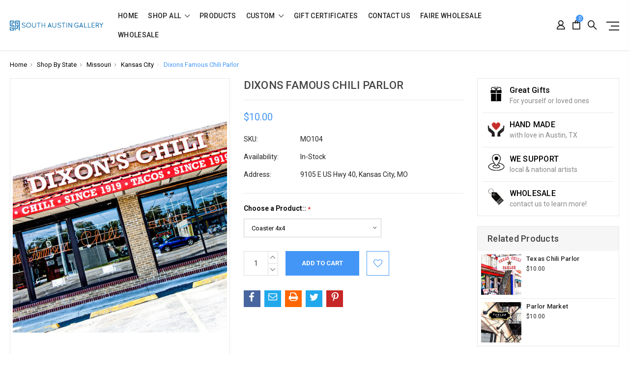

--- FILE ---
content_type: text/html; charset=UTF-8
request_url: https://southaustingallery.com/dixons-famous-chili-parlor/
body_size: 17450
content:
<!DOCTYPE html>
<html class="no-js" lang="en">
    <head>
        <title>Dixons Famous Chili Parlor</title>
        <link rel="dns-prefetch preconnect" href="https://cdn11.bigcommerce.com/s-7dfz0" crossorigin><link rel="dns-prefetch preconnect" href="https://fonts.googleapis.com/" crossorigin><link rel="dns-prefetch preconnect" href="https://fonts.gstatic.com/" crossorigin>
        <meta property="product:price:amount" content="10" /><meta property="product:price:currency" content="USD" /><meta property="og:url" content="https://southaustingallery.com/dixons-famous-chili-parlor/" /><meta property="og:site_name" content="South Austin Gallery" /><meta name="keywords" content="City art, handmade coaster, handmade gift, popular city murals, Stone Drink Coasters, Ceramic Mugs, Glass Cutting Boards, custom magnets"><meta name="description" content="Find images of popular city signs, murals, architecture and more and we will hand make a custom coaster, cutting board, mug or print!"><link rel='canonical' href='https://southaustingallery.com/dixons-famous-chili-parlor/' /><meta name='platform' content='bigcommerce.stencil' /><meta property="og:type" content="product" />
<meta property="og:title" content="Dixons Famous Chili Parlor" />
<meta property="og:description" content="Find images of popular city signs, murals, architecture and more and we will hand make a custom coaster, cutting board, mug or print!" />
<meta property="og:image" content="https://cdn11.bigcommerce.com/s-7dfz0/products/1623/images/2547/M1041__99194.1578193361.386.386.jpg?c=2" />
<meta property="og:availability" content="instock" />
<meta property="pinterest:richpins" content="enabled" />
        
         

        <link href="https://cdn11.bigcommerce.com/s-7dfz0/product_images/fav16.png?t=1468188538" rel="shortcut icon">
        <meta name="viewport" content="width=device-width, initial-scale=1, maximum-scale=1">

        <script>
            // Change document class from no-js to js so we can detect this in css
            document.documentElement.className = document.documentElement.className.replace('no-js', 'js');
        </script>

        <link href="https://fonts.googleapis.com/css?family=Roboto:400,500,600,700,800,900%7CRoboto%20Slab:400,400i,700,700i,900,900i%7CSaira%20Semi%20Condensed:400,500,600,700,300&display=swap" rel="stylesheet">
        <link data-stencil-stylesheet href="https://cdn11.bigcommerce.com/s-7dfz0/stencil/d9b74bc0-de97-0138-9fa5-0242ac110010/e/a4076460-de98-0138-3b9b-0242ac110018/css/theme-1deee800-69b3-013b-8ab2-261f9b1f5b00.css" rel="stylesheet">

        <!-- Start Tracking Code for analytics_facebook -->

<script>
!function(f,b,e,v,n,t,s){if(f.fbq)return;n=f.fbq=function(){n.callMethod?n.callMethod.apply(n,arguments):n.queue.push(arguments)};if(!f._fbq)f._fbq=n;n.push=n;n.loaded=!0;n.version='2.0';n.queue=[];t=b.createElement(e);t.async=!0;t.src=v;s=b.getElementsByTagName(e)[0];s.parentNode.insertBefore(t,s)}(window,document,'script','https://connect.facebook.net/en_US/fbevents.js');

fbq('set', 'autoConfig', 'false', '541981979864244');
fbq('dataProcessingOptions', ['LDU'], 0, 0);
fbq('init', '541981979864244', {"external_id":"e8e88a8a-0284-4df8-8a80-b5edeb3754c9"});
fbq('set', 'agent', 'bigcommerce', '541981979864244');

function trackEvents() {
    var pathName = window.location.pathname;

    fbq('track', 'PageView', {}, "");

    // Search events start -- only fire if the shopper lands on the /search.php page
    if (pathName.indexOf('/search.php') === 0 && getUrlParameter('search_query')) {
        fbq('track', 'Search', {
            content_type: 'product_group',
            content_ids: [],
            search_string: getUrlParameter('search_query')
        });
    }
    // Search events end

    // Wishlist events start -- only fire if the shopper attempts to add an item to their wishlist
    if (pathName.indexOf('/wishlist.php') === 0 && getUrlParameter('added_product_id')) {
        fbq('track', 'AddToWishlist', {
            content_type: 'product_group',
            content_ids: []
        });
    }
    // Wishlist events end

    // Lead events start -- only fire if the shopper subscribes to newsletter
    if (pathName.indexOf('/subscribe.php') === 0 && getUrlParameter('result') === 'success') {
        fbq('track', 'Lead', {});
    }
    // Lead events end

    // Registration events start -- only fire if the shopper registers an account
    if (pathName.indexOf('/login.php') === 0 && getUrlParameter('action') === 'account_created') {
        fbq('track', 'CompleteRegistration', {}, "");
    }
    // Registration events end

    

    function getUrlParameter(name) {
        var cleanName = name.replace(/[\[]/, '\[').replace(/[\]]/, '\]');
        var regex = new RegExp('[\?&]' + cleanName + '=([^&#]*)');
        var results = regex.exec(window.location.search);
        return results === null ? '' : decodeURIComponent(results[1].replace(/\+/g, ' '));
    }
}

if (window.addEventListener) {
    window.addEventListener("load", trackEvents, false)
}
</script>
<noscript><img height="1" width="1" style="display:none" alt="null" src="https://www.facebook.com/tr?id=541981979864244&ev=PageView&noscript=1&a=plbigcommerce1.2&eid="/></noscript>

<!-- End Tracking Code for analytics_facebook -->

<!-- Start Tracking Code for analytics_googleanalytics -->

<meta name="google-site-verification" content="Moy4sFuWGmX8APCsTmjPEPxlYgAA3GGtZNFbfD4CIUU" />

<!-- End Tracking Code for analytics_googleanalytics -->


<script src="https://www.google.com/recaptcha/api.js" async defer></script>
<script type="text/javascript">
var BCData = {"product_attributes":{"sku":"MO104","upc":null,"mpn":null,"gtin":null,"weight":null,"base":true,"image":null,"stock":null,"instock":true,"stock_message":null,"purchasable":true,"purchasing_message":null,"call_for_price_message":null,"price":{"without_tax":{"formatted":"$10.00","value":10,"currency":"USD"},"tax_label":"Tax"}}};
</script>
<script src='https://www.powr.io/powr.js?external-type=bigcommerce' async></script>
<script nonce="">
(function () {
    var xmlHttp = new XMLHttpRequest();

    xmlHttp.open('POST', 'https://bes.gcp.data.bigcommerce.com/nobot');
    xmlHttp.setRequestHeader('Content-Type', 'application/json');
    xmlHttp.send('{"store_id":"984132","timezone_offset":"0.0","timestamp":"2026-01-20T05:17:26.54695100Z","visit_id":"59cd8481-f0fd-45da-a4b7-4cabc1e493a1","channel_id":1}');
})();
</script>

        

        
        
        
        
        
                
        
        <!-- snippet location htmlhead -->
    </head>

    <body class="type-product milano-layout--default">
        <!-- snippet location header -->
        <svg data-src="https://cdn11.bigcommerce.com/s-7dfz0/stencil/d9b74bc0-de97-0138-9fa5-0242ac110010/e/a4076460-de98-0138-3b9b-0242ac110018/img/icon-sprite.svg" class="icons-svg-sprite"></svg>


        <div class="headerMain apply-sticky">
<header class="header " role="banner" style="display:none;">

    <div class="header-wrapper  ">
      <div class="custom-row">
        <div class="display-table clearfix">
          <div class="column xlarge-2 large-2 medium-6 mob-large-6 mob-mid-6 mob-small-6 small-5">
                <div class="header-logo header-logo--center">
                    <a href="https://southaustingallery.com/">
      <img class="header-logo-image" src="https://cdn11.bigcommerce.com/s-7dfz0/images/stencil/original/southaustingallery_1468185534__02068.original.png" alt="South Austin Gallery" title="South Austin Gallery">        
</a>
                </div>
          </div>
          <div class="column xlarge-8 large-8 medium-6 mob-large-6 navigation-menu-section">
            <div class="navigation-menu" data-menu>
                <nav class="navPages">
  <ul class="navPages-list navPages-list-depth-max sf-menu" data-speed="0.8">
    <li class="navPages-item navPages-home ">
      <a class="navPages-action" href="https://southaustingallery.com/" class="needsclick">Home</a>
    </li>




      <li class="">
        <a class="needsclick" href="/categories">shop all <span class="icon-arrow-1-down"></span></a>
        <ul class="">
            <li class="navPages-item  nav-arrow-roted">
              <!-- SECOND LEVEL STARTS -->
<a href="https://southaustingallery.com/cities/" class="needsclick">
    Shop By State
    <span class="icon-arrow-1-down"></span>
</a>
<ul class="navlist-sub nav-second-level">
    <li>
        <!-- THIRD LEVEL STARTS -->
        <a href="https://southaustingallery.com/shop-by-state/texas/" class="needsclick">
            Texas <span class="icon-arrow-1-right"></span>
        </a>
        <ul class="navlist-sub nav-third-level">
            <li>

              <!-- FOURTH LEVEL STARTS -->
                <a href="https://southaustingallery.com/shop-by-state/texas/austin-tx-surrounding-area/" class="needsclick">Austin Area</a>
              <!-- FOURTH LEVEL STARTS -->

            </li>
            <li>

              <!-- FOURTH LEVEL STARTS -->
                <a href="https://southaustingallery.com/georgetown-round-rock/" class="needsclick">Georgetown &amp; Round Rock </a>
              <!-- FOURTH LEVEL STARTS -->

            </li>
            <li>

              <!-- FOURTH LEVEL STARTS -->
                <a href="https://southaustingallery.com/hutto/" class="needsclick">Hutto</a>
              <!-- FOURTH LEVEL STARTS -->

            </li>
            <li>

              <!-- FOURTH LEVEL STARTS -->
                <a href="https://southaustingallery.com/pflugerville/" class="needsclick">Pflugerville</a>
              <!-- FOURTH LEVEL STARTS -->

            </li>
            <li>

              <!-- FOURTH LEVEL STARTS -->
              <a href="https://southaustingallery.com/dfw/" class="needsclick">
                  DFW (Dallas/Fort Worth Metro Area) <span class="icon-arrow-1-right"></span>
              </a>
              <ul class="navlist-sub nav-third-level">
                  <li>
                      <a href="https://southaustingallery.com/collin-county/" class="needsclick">Collin County </a>
                  </li>
                  <li>
                      <a href="https://southaustingallery.com/dallas-county/" class="needsclick">Dallas County </a>
                  </li>
                  <li>
                      <a href="https://southaustingallery.com/denton-county/" class="needsclick">Denton County </a>
                  </li>
                  <li>
                      <a href="https://southaustingallery.com/tarrant-county/" class="needsclick">Tarrant County </a>
                  </li>
                  <li>
                      <a href="https://southaustingallery.com/misc-counties-but-no-less-important/" class="needsclick">Misc. Counties (but no less important) </a>
                  </li>
                  <li>
                      <a href="https://southaustingallery.com/local-chains/" class="needsclick">Local Chains </a>
                  </li>
              </ul>
              <!-- FOURTH LEVEL STARTS -->

            </li>
            <li>

              <!-- FOURTH LEVEL STARTS -->
                <a href="https://southaustingallery.com/houston-galveston/" class="needsclick">Houston &amp; Galveston</a>
              <!-- FOURTH LEVEL STARTS -->

            </li>
            <li>

              <!-- FOURTH LEVEL STARTS -->
                <a href="https://southaustingallery.com/college-station/" class="needsclick">College Station</a>
              <!-- FOURTH LEVEL STARTS -->

            </li>
            <li>

              <!-- FOURTH LEVEL STARTS -->
                <a href="https://southaustingallery.com/corpus-christi-port-aransas/" class="needsclick">Corpus Christi &amp; Port Aransas</a>
              <!-- FOURTH LEVEL STARTS -->

            </li>
            <li>

              <!-- FOURTH LEVEL STARTS -->
                <a href="https://southaustingallery.com/waco/" class="needsclick">Waco</a>
              <!-- FOURTH LEVEL STARTS -->

            </li>
            <li>

              <!-- FOURTH LEVEL STARTS -->
                <a href="https://southaustingallery.com/shop-by-state/texas/lubbock-west-texas/" class="needsclick">Lubbock &amp; West Texas</a>
              <!-- FOURTH LEVEL STARTS -->

            </li>
            <li>

              <!-- FOURTH LEVEL STARTS -->
                <a href="https://southaustingallery.com/marfa/" class="needsclick">Marfa</a>
              <!-- FOURTH LEVEL STARTS -->

            </li>
            <li>

              <!-- FOURTH LEVEL STARTS -->
                <a href="https://southaustingallery.com/paris-tx/" class="needsclick">Paris, TX</a>
              <!-- FOURTH LEVEL STARTS -->

            </li>
            <li>

              <!-- FOURTH LEVEL STARTS -->
                <a href="https://southaustingallery.com/shop-by-state/texas/san-antonio-south-tx/" class="needsclick">San Antonio &amp; South TX</a>
              <!-- FOURTH LEVEL STARTS -->

            </li>
            <li>

              <!-- FOURTH LEVEL STARTS -->
                <a href="https://southaustingallery.com/san-marcos/" class="needsclick">San Marcos</a>
              <!-- FOURTH LEVEL STARTS -->

            </li>
            <li>

              <!-- FOURTH LEVEL STARTS -->
                <a href="https://southaustingallery.com/shop-by-state/texas/popular-texas/" class="needsclick">Popular Texas</a>
              <!-- FOURTH LEVEL STARTS -->

            </li>
        </ul>
        <!-- THIRD LEVEL STARTS -->
    </li>
    <li>
        <!-- THIRD LEVEL STARTS -->
        <a href="https://southaustingallery.com/alabama/" class="needsclick">
            Alabama <span class="icon-arrow-1-right"></span>
        </a>
        <ul class="navlist-sub nav-third-level">
            <li>

              <!-- FOURTH LEVEL STARTS -->
                <a href="https://southaustingallery.com/birmingham-1/" class="needsclick">Birmingham</a>
              <!-- FOURTH LEVEL STARTS -->

            </li>
            <li>

              <!-- FOURTH LEVEL STARTS -->
                <a href="https://southaustingallery.com/mobile-1/" class="needsclick">Mobile</a>
              <!-- FOURTH LEVEL STARTS -->

            </li>
        </ul>
        <!-- THIRD LEVEL STARTS -->
    </li>
    <li>
        <!-- THIRD LEVEL STARTS -->
        <a href="https://southaustingallery.com/shop-by-state/arkansas/" class="needsclick">
            Arkansas <span class="icon-arrow-1-right"></span>
        </a>
        <ul class="navlist-sub nav-third-level">
            <li>

              <!-- FOURTH LEVEL STARTS -->
                <a href="https://southaustingallery.com/fayetteville/" class="needsclick">Fayetteville</a>
              <!-- FOURTH LEVEL STARTS -->

            </li>
            <li>

              <!-- FOURTH LEVEL STARTS -->
                <a href="https://southaustingallery.com/hot-springs/" class="needsclick">Hot Springs</a>
              <!-- FOURTH LEVEL STARTS -->

            </li>
            <li>

              <!-- FOURTH LEVEL STARTS -->
                <a href="https://southaustingallery.com/little-rock/" class="needsclick">Little Rock</a>
              <!-- FOURTH LEVEL STARTS -->

            </li>
        </ul>
        <!-- THIRD LEVEL STARTS -->
    </li>
    <li>
        <!-- THIRD LEVEL STARTS -->
        <a href="https://southaustingallery.com/shop-by-state/california/" class="needsclick">
            California <span class="icon-arrow-1-right"></span>
        </a>
        <ul class="navlist-sub nav-third-level">
            <li>

              <!-- FOURTH LEVEL STARTS -->
                <a href="https://southaustingallery.com/monterey-area/" class="needsclick">Monterey Area</a>
              <!-- FOURTH LEVEL STARTS -->

            </li>
            <li>

              <!-- FOURTH LEVEL STARTS -->
                <a href="https://southaustingallery.com/palm-springs/" class="needsclick">Palm Springs</a>
              <!-- FOURTH LEVEL STARTS -->

            </li>
            <li>

              <!-- FOURTH LEVEL STARTS -->
                <a href="https://southaustingallery.com/sacramento-area/" class="needsclick">Sacramento Area</a>
              <!-- FOURTH LEVEL STARTS -->

            </li>
            <li>

              <!-- FOURTH LEVEL STARTS -->
                <a href="https://southaustingallery.com/the-bau-area/" class="needsclick">The Bau Area</a>
              <!-- FOURTH LEVEL STARTS -->

            </li>
            <li>

              <!-- FOURTH LEVEL STARTS -->
                <a href="https://southaustingallery.com/napa-valley-and-surrounding-areas/" class="needsclick">Napa Valley and surrounding areas</a>
              <!-- FOURTH LEVEL STARTS -->

            </li>
        </ul>
        <!-- THIRD LEVEL STARTS -->
    </li>
    <li>
        <!-- THIRD LEVEL STARTS -->
        <a href="https://southaustingallery.com/shop-by-state/colorado/" class="needsclick">
            Colorado <span class="icon-arrow-1-right"></span>
        </a>
        <ul class="navlist-sub nav-third-level">
            <li>

              <!-- FOURTH LEVEL STARTS -->
                <a href="https://southaustingallery.com/denver-area/" class="needsclick">Denver Area</a>
              <!-- FOURTH LEVEL STARTS -->

            </li>
            <li>

              <!-- FOURTH LEVEL STARTS -->
                <a href="https://southaustingallery.com/glenwood-springs-area/" class="needsclick">Glenwood Springs Area</a>
              <!-- FOURTH LEVEL STARTS -->

            </li>
            <li>

              <!-- FOURTH LEVEL STARTS -->
                <a href="https://southaustingallery.com/kremmling-area/" class="needsclick">Kremmling Area</a>
              <!-- FOURTH LEVEL STARTS -->

            </li>
            <li>

              <!-- FOURTH LEVEL STARTS -->
                <a href="https://southaustingallery.com/steamboat-springs/" class="needsclick">Steamboat Springs</a>
              <!-- FOURTH LEVEL STARTS -->

            </li>
            <li>

              <!-- FOURTH LEVEL STARTS -->
                <a href="https://southaustingallery.com/vail-area/" class="needsclick">Vail Area</a>
              <!-- FOURTH LEVEL STARTS -->

            </li>
        </ul>
        <!-- THIRD LEVEL STARTS -->
    </li>
    <li>
        <!-- THIRD LEVEL STARTS -->
        <a href="https://southaustingallery.com/georgia/" class="needsclick">Georgia</a>
        <!-- THIRD LEVEL STARTS -->
    </li>
    <li>
        <!-- THIRD LEVEL STARTS -->
        <a href="https://southaustingallery.com/illinois/" class="needsclick">
            Illinois <span class="icon-arrow-1-right"></span>
        </a>
        <ul class="navlist-sub nav-third-level">
            <li>

              <!-- FOURTH LEVEL STARTS -->
                <a href="https://southaustingallery.com/chicago/" class="needsclick">Chicago</a>
              <!-- FOURTH LEVEL STARTS -->

            </li>
        </ul>
        <!-- THIRD LEVEL STARTS -->
    </li>
    <li>
        <!-- THIRD LEVEL STARTS -->
        <a href="https://southaustingallery.com/shop-by-state/indiana/" class="needsclick">Indiana</a>
        <!-- THIRD LEVEL STARTS -->
    </li>
    <li>
        <!-- THIRD LEVEL STARTS -->
        <a href="https://southaustingallery.com/shop-by-state/iowa/" class="needsclick">Iowa</a>
        <!-- THIRD LEVEL STARTS -->
    </li>
    <li>
        <!-- THIRD LEVEL STARTS -->
        <a href="https://southaustingallery.com/shop-by-state/kansas/" class="needsclick">
            Kansas <span class="icon-arrow-1-right"></span>
        </a>
        <ul class="navlist-sub nav-third-level">
            <li>

              <!-- FOURTH LEVEL STARTS -->
                <a href="https://southaustingallery.com/shop-by-state/kansas/kansas-city/" class="needsclick">Kansas City</a>
              <!-- FOURTH LEVEL STARTS -->

            </li>
            <li>

              <!-- FOURTH LEVEL STARTS -->
                <a href="https://southaustingallery.com/shop-by-state/kansas/lawrence/" class="needsclick">Lawrence</a>
              <!-- FOURTH LEVEL STARTS -->

            </li>
            <li>

              <!-- FOURTH LEVEL STARTS -->
                <a href="https://southaustingallery.com/shop-by-state/kansas/manhattan/" class="needsclick">Manhattan</a>
              <!-- FOURTH LEVEL STARTS -->

            </li>
            <li>

              <!-- FOURTH LEVEL STARTS -->
                <a href="https://southaustingallery.com/shop-by-state/kansas/topeka/" class="needsclick">Topeka</a>
              <!-- FOURTH LEVEL STARTS -->

            </li>
            <li>

              <!-- FOURTH LEVEL STARTS -->
                <a href="https://southaustingallery.com/shop-by-state/kansas/wichita/" class="needsclick">Wichita</a>
              <!-- FOURTH LEVEL STARTS -->

            </li>
        </ul>
        <!-- THIRD LEVEL STARTS -->
    </li>
    <li>
        <!-- THIRD LEVEL STARTS -->
        <a href="https://southaustingallery.com/louisiana/" class="needsclick">
            Louisiana <span class="icon-arrow-1-right"></span>
        </a>
        <ul class="navlist-sub nav-third-level">
            <li>

              <!-- FOURTH LEVEL STARTS -->
                <a href="https://southaustingallery.com/baton-rouge/" class="needsclick">Baton Rouge</a>
              <!-- FOURTH LEVEL STARTS -->

            </li>
            <li>

              <!-- FOURTH LEVEL STARTS -->
                <a href="https://southaustingallery.com/bossier-city/" class="needsclick">Bossier City</a>
              <!-- FOURTH LEVEL STARTS -->

            </li>
            <li>

              <!-- FOURTH LEVEL STARTS -->
                <a href="https://southaustingallery.com/natchitoches/" class="needsclick">Natchitoches</a>
              <!-- FOURTH LEVEL STARTS -->

            </li>
            <li>

              <!-- FOURTH LEVEL STARTS -->
                <a href="https://southaustingallery.com/new-orleans/" class="needsclick">New Orleans</a>
              <!-- FOURTH LEVEL STARTS -->

            </li>
            <li>

              <!-- FOURTH LEVEL STARTS -->
                <a href="https://southaustingallery.com/shreveport/" class="needsclick">Shreveport</a>
              <!-- FOURTH LEVEL STARTS -->

            </li>
        </ul>
        <!-- THIRD LEVEL STARTS -->
    </li>
    <li>
        <!-- THIRD LEVEL STARTS -->
        <a href="https://southaustingallery.com/Massachusetts" class="needsclick">Massachusetts</a>
        <!-- THIRD LEVEL STARTS -->
    </li>
    <li>
        <!-- THIRD LEVEL STARTS -->
        <a href="https://southaustingallery.com/michigan/" class="needsclick">
            Michigan <span class="icon-arrow-1-right"></span>
        </a>
        <ul class="navlist-sub nav-third-level">
            <li>

              <!-- FOURTH LEVEL STARTS -->
                <a href="https://southaustingallery.com/ann-arbor/" class="needsclick">Ann Arbor</a>
              <!-- FOURTH LEVEL STARTS -->

            </li>
        </ul>
        <!-- THIRD LEVEL STARTS -->
    </li>
    <li>
        <!-- THIRD LEVEL STARTS -->
        <a href="https://southaustingallery.com/select-a-city/mississippi" class="needsclick">
            Mississippi <span class="icon-arrow-1-right"></span>
        </a>
        <ul class="navlist-sub nav-third-level">
            <li>

              <!-- FOURTH LEVEL STARTS -->
                <a href="https://southaustingallery.com/hattiesburg-ms/" class="needsclick">Hattiesburg</a>
              <!-- FOURTH LEVEL STARTS -->

            </li>
            <li>

              <!-- FOURTH LEVEL STARTS -->
                <a href="https://southaustingallery.com/jackson/" class="needsclick">Jackson</a>
              <!-- FOURTH LEVEL STARTS -->

            </li>
            <li>

              <!-- FOURTH LEVEL STARTS -->
                <a href="https://southaustingallery.com/oxford/" class="needsclick">Oxford</a>
              <!-- FOURTH LEVEL STARTS -->

            </li>
            <li>

              <!-- FOURTH LEVEL STARTS -->
                <a href="https://southaustingallery.com/starkville/" class="needsclick">Starkville</a>
              <!-- FOURTH LEVEL STARTS -->

            </li>
            <li>

              <!-- FOURTH LEVEL STARTS -->
                <a href="https://southaustingallery.com/mississippi-delta/" class="needsclick">The Delta</a>
              <!-- FOURTH LEVEL STARTS -->

            </li>
            <li>

              <!-- FOURTH LEVEL STARTS -->
                <a href="https://southaustingallery.com/gulf-of-mississippi/" class="needsclick">The Gulf Coast</a>
              <!-- FOURTH LEVEL STARTS -->

            </li>
        </ul>
        <!-- THIRD LEVEL STARTS -->
    </li>
    <li>
        <!-- THIRD LEVEL STARTS -->
        <a href="https://southaustingallery.com/shop-by-state/missouri/" class="needsclick">
            Missouri <span class="icon-arrow-1-right"></span>
        </a>
        <ul class="navlist-sub nav-third-level">
            <li>

              <!-- FOURTH LEVEL STARTS -->
                <a href="https://southaustingallery.com/columbia/" class="needsclick">Columbia</a>
              <!-- FOURTH LEVEL STARTS -->

            </li>
            <li>

              <!-- FOURTH LEVEL STARTS -->
                <a href="https://southaustingallery.com/kansas-city/" class="needsclick">Kansas City</a>
              <!-- FOURTH LEVEL STARTS -->

            </li>
            <li>

              <!-- FOURTH LEVEL STARTS -->
                <a href="https://southaustingallery.com/springfield/" class="needsclick">Springfield</a>
              <!-- FOURTH LEVEL STARTS -->

            </li>
            <li>

              <!-- FOURTH LEVEL STARTS -->
                <a href="https://southaustingallery.com/st-louis/" class="needsclick">St. Louis</a>
              <!-- FOURTH LEVEL STARTS -->

            </li>
        </ul>
        <!-- THIRD LEVEL STARTS -->
    </li>
    <li>
        <!-- THIRD LEVEL STARTS -->
        <a href="https://southaustingallery.com/shop-by-state/nebraska/" class="needsclick">Nebraska</a>
        <!-- THIRD LEVEL STARTS -->
    </li>
    <li>
        <!-- THIRD LEVEL STARTS -->
        <a href="https://southaustingallery.com/NewHampshire" class="needsclick">New Hampshire</a>
        <!-- THIRD LEVEL STARTS -->
    </li>
    <li>
        <!-- THIRD LEVEL STARTS -->
        <a href="https://southaustingallery.com/ohio/" class="needsclick">
            Ohio <span class="icon-arrow-1-right"></span>
        </a>
        <ul class="navlist-sub nav-third-level">
            <li>

              <!-- FOURTH LEVEL STARTS -->
                <a href="https://southaustingallery.com/cincinnati/" class="needsclick">Cincinnati</a>
              <!-- FOURTH LEVEL STARTS -->

            </li>
            <li>

              <!-- FOURTH LEVEL STARTS -->
                <a href="https://southaustingallery.com/columbus/" class="needsclick">Columbus</a>
              <!-- FOURTH LEVEL STARTS -->

            </li>
        </ul>
        <!-- THIRD LEVEL STARTS -->
    </li>
    <li>
        <!-- THIRD LEVEL STARTS -->
        <a href="https://southaustingallery.com/shop-by-state/oklahoma/" class="needsclick">
            Oklahoma <span class="icon-arrow-1-right"></span>
        </a>
        <ul class="navlist-sub nav-third-level">
            <li>

              <!-- FOURTH LEVEL STARTS -->
                <a href="https://southaustingallery.com/Norman" class="needsclick">Norman</a>
              <!-- FOURTH LEVEL STARTS -->

            </li>
            <li>

              <!-- FOURTH LEVEL STARTS -->
                <a href="https://southaustingallery.com/tulsa/" class="needsclick">Tulsa</a>
              <!-- FOURTH LEVEL STARTS -->

            </li>
            <li>

              <!-- FOURTH LEVEL STARTS -->
                <a href="https://southaustingallery.com/oklahoma-city/" class="needsclick">Oklahoma City</a>
              <!-- FOURTH LEVEL STARTS -->

            </li>
            <li>

              <!-- FOURTH LEVEL STARTS -->
                <a href="https://southaustingallery.com/shawnee/" class="needsclick">Shawnee</a>
              <!-- FOURTH LEVEL STARTS -->

            </li>
        </ul>
        <!-- THIRD LEVEL STARTS -->
    </li>
    <li>
        <!-- THIRD LEVEL STARTS -->
        <a href="https://southaustingallery.com/shop-by-state/Tennessee/" class="needsclick">
            Tennessee <span class="icon-arrow-1-right"></span>
        </a>
        <ul class="navlist-sub nav-third-level">
            <li>

              <!-- FOURTH LEVEL STARTS -->
                <a href="https://southaustingallery.com/memphis-1/" class="needsclick">Memphis</a>
              <!-- FOURTH LEVEL STARTS -->

            </li>
        </ul>
        <!-- THIRD LEVEL STARTS -->
    </li>
    <li>
        <!-- THIRD LEVEL STARTS -->
        <a href="https://southaustingallery.com/washington/" class="needsclick">Washington</a>
        <!-- THIRD LEVEL STARTS -->
    </li>
</ul>
<!-- SECOND LEVEL ENDS -->
            </li>
            <li class="navPages-item  nav-arrow-roted">
              <!-- SECOND LEVEL STARTS -->
<a href="https://southaustingallery.com/shop-by-type/" class="needsclick">
    Shop By Type
    <span class="icon-arrow-1-down"></span>
</a>
<ul class="navlist-sub nav-second-level">
    <li>
        <!-- THIRD LEVEL STARTS -->
        <a href="https://southaustingallery.com/shop-by-type/love/" class="needsclick">Love</a>
        <!-- THIRD LEVEL STARTS -->
    </li>
    <li>
        <!-- THIRD LEVEL STARTS -->
        <a href="https://southaustingallery.com/manhole-covers/" class="needsclick">Manhole Covers</a>
        <!-- THIRD LEVEL STARTS -->
    </li>
    <li>
        <!-- THIRD LEVEL STARTS -->
        <a href="https://southaustingallery.com/popular-texas/" class="needsclick">Popular Texas</a>
        <!-- THIRD LEVEL STARTS -->
    </li>
    <li>
        <!-- THIRD LEVEL STARTS -->
        <a href="https://southaustingallery.com/murals-10/" class="needsclick">Murals</a>
        <!-- THIRD LEVEL STARTS -->
    </li>
    <li>
        <!-- THIRD LEVEL STARTS -->
        <a href="https://southaustingallery.com/shop-by-type/universal-images/" class="needsclick">Universal Images</a>
        <!-- THIRD LEVEL STARTS -->
    </li>
</ul>
<!-- SECOND LEVEL ENDS -->
            </li>
        </ul>
      </li>
           <li class="navPages-item navPages-item-page ">
             <!-- SECOND LEVEL STARTS -->
<a href="https://southaustingallery.com/products/">Products</a>
<!-- SECOND LEVEL ENDS -->
           </li>
           <li class="navPages-item navPages-item-page ">
             <!-- SECOND LEVEL STARTS -->
<a href="https://southaustingallery.com/custom/" class="needsclick">
    Custom
    <span class="icon-arrow-1-down"></span>
</a>
<ul class="navlist-sub nav-second-level">
    <li>
        <!-- THIRD LEVEL STARTS -->
        <a href="https://www.cognitoforms.com/SouthAustinGallery1/CustomCoasters" class="needsclick">Custom Coasters</a>
        <!-- THIRD LEVEL STARTS -->
    </li>
</ul>
<!-- SECOND LEVEL ENDS -->
           </li>
           <li class="navPages-item navPages-item-page ">
             <!-- SECOND LEVEL STARTS -->
<a href="https://southaustingallery.com/giftcertificates.php">Gift Certificates</a>
<!-- SECOND LEVEL ENDS -->
           </li>
           <li class="navPages-item navPages-item-page ">
             <!-- SECOND LEVEL STARTS -->
<a href="https://southaustingallery.com/contact-us/">Contact Us</a>
<!-- SECOND LEVEL ENDS -->
           </li>
           <li class="navPages-item navPages-item-page ">
             <!-- SECOND LEVEL STARTS -->
<a href="https://southaustingallery.com/faire-wholesale/">Faire Wholesale</a>
<!-- SECOND LEVEL ENDS -->
           </li>
           <li class="navPages-item navPages-item-page last-menu-item">
             <!-- SECOND LEVEL STARTS -->
<a href="https://southaustingallery.com/select-region-w/">Wholesale</a>
<!-- SECOND LEVEL ENDS -->
           </li>
  </ul>
</nav>
            </div>
          </div>
          <div class="column xlarge-2 large-2 medium-6 mob-large-6 mob-mid-6 mob-small-6 small-7">
            <nav class="navUser">
    <ul class="navUser-section navUser-section--alt account-section sf-menu">
      <li class="navUser-item navUser-item--account">
    <a class="navUser-action needsclick" href="/account.php">
      <i class="icon-user"></i>
      <!-- <span>Account</span> -->
    </a>
    <ul class="navUser-section-sub section-sub-right">
        <li class="navUser-item">
          <a class="navUser-action needsclick" href="/login.php">
            <span>Sign in</span>
          </a>
        </li>
        <li class="navUser-item">
          <a class="navUser-action needsclick" href="/login.php?action=create_account">
            </i><span>Register</span>
          </a>
        </li>
          <li class="navUser-item">
              <a class="navUser-action needsclick" href="/giftcertificates.php">
              <span>Gift Certificates</span>
              </a>
          </li>
        <li class="navUser-item">
            <a class="navUser-action" href="/wishlist.php">
              <span>Wish Lists (0)</span>
            </a>
        </li>

    </ul>
</li>



      <li class="navUser-item navUser-item--cart">          
          <a  class="navUser-action"
              data-cart-preview
              data-dropdown="cart-preview-dropdown"
              data-options="align:right"
              href="/cart.php">
              <span class="navUser-item-cartLabel"><i class="icon-shopping-bag"></i></span> <span class="countPill cart-quantity"></span>
          </a>
          <div class="dropdown-menu" id="cart-preview-dropdown" data-dropdown-content aria-hidden="true"></div>
      </li>
      <li class="navUser-item">
          <a class="navUser-action navUser-action--quickSearch" href="javascript:void(0);" data-search="quickSearch" aria-controls="quickSearch" aria-expanded="false"><i class="icon-magnifier-1"></i></a>
          <div class="dropdown dropdown--quickSearch" id="quickSearch" aria-hidden="true" tabindex="-1" data-prevent-quick-search-close>
              <div class="close">
  <a class="close-icon" href="javascript:void(0);"><i class="icon-close"></i></a>
</div>
    <!-- snippet location forms_search -->
    <form class="" action="/search.php" id="headerQuickSearchForm" class="searchform">
        <fieldset class="">
            <div class="">
                <label class="is-srOnly" for="search_query">Search</label>
                <input class="form-input" data-search-quick name="search_query" id="search_query" data-error-message="Search field cannot be empty." placeholder="Search the store" autocomplete="off">
                <input type="submit" data-empty-message="Please write any keyword to Search."  class="submitBtn navUser-action--quickSearch u-hiddenVisually" value="Search">
                <span class="icon-magnifier-1" onclick="document.getElementById('headerQuickSearchForm').submit();"></span>
            </div>
        </fieldset>
    </form>
    <section class="quickSearchResults" data-bind="html: results"></section>
          </div>
      </li>
      <li class="navUser-item desktop_mobile_menu">
        <a class="control-otherlinks" href="javascript:void(0);" onclick="">
          <span class="otherlinks-line-1"></span>
          <span class="otherlinks-line-2"></span>
          <span class="otherlinks-line-3"></span>
        </a>
      </li>
    </ul>

</nav>

<div id="headerSidebar" class="header-side-bar">

  <div class="close">
    <a class="close-icon" href="javascript:void(0);"><i class="icon-close"></i></a>
  </div>

  <div class="category">
    <h5 class="sidebarBlock-heading">Categories</h5>
    <ul class="navList navList-treeview">
            <li class="navPages-item">
              <!-- SECOND LEVEL STARTS -->
<a href="https://southaustingallery.com/cities/" class="needsclick">
    Shop By State
    <span class="icon-arrow-1-down"></span>
</a>
<ul class="navlist-sub nav-second-level">
    <li>
        <!-- THIRD LEVEL STARTS -->
        <a href="https://southaustingallery.com/shop-by-state/texas/" class="needsclick">
            Texas <span class="icon-arrow-1-right"></span>
        </a>
        <ul class="navlist-sub nav-third-level">
            <li>

              <!-- FOURTH LEVEL STARTS -->
                <a href="https://southaustingallery.com/shop-by-state/texas/austin-tx-surrounding-area/" class="needsclick">Austin Area</a>
              <!-- FOURTH LEVEL STARTS -->

            </li>
            <li>

              <!-- FOURTH LEVEL STARTS -->
                <a href="https://southaustingallery.com/georgetown-round-rock/" class="needsclick">Georgetown &amp; Round Rock </a>
              <!-- FOURTH LEVEL STARTS -->

            </li>
            <li>

              <!-- FOURTH LEVEL STARTS -->
                <a href="https://southaustingallery.com/hutto/" class="needsclick">Hutto</a>
              <!-- FOURTH LEVEL STARTS -->

            </li>
            <li>

              <!-- FOURTH LEVEL STARTS -->
                <a href="https://southaustingallery.com/pflugerville/" class="needsclick">Pflugerville</a>
              <!-- FOURTH LEVEL STARTS -->

            </li>
            <li>

              <!-- FOURTH LEVEL STARTS -->
              <a href="https://southaustingallery.com/dfw/" class="needsclick">
                  DFW (Dallas/Fort Worth Metro Area) <span class="icon-arrow-1-right"></span>
              </a>
              <ul class="navlist-sub nav-third-level">
                  <li>
                      <a href="https://southaustingallery.com/collin-county/" class="needsclick">Collin County </a>
                  </li>
                  <li>
                      <a href="https://southaustingallery.com/dallas-county/" class="needsclick">Dallas County </a>
                  </li>
                  <li>
                      <a href="https://southaustingallery.com/denton-county/" class="needsclick">Denton County </a>
                  </li>
                  <li>
                      <a href="https://southaustingallery.com/tarrant-county/" class="needsclick">Tarrant County </a>
                  </li>
                  <li>
                      <a href="https://southaustingallery.com/misc-counties-but-no-less-important/" class="needsclick">Misc. Counties (but no less important) </a>
                  </li>
                  <li>
                      <a href="https://southaustingallery.com/local-chains/" class="needsclick">Local Chains </a>
                  </li>
              </ul>
              <!-- FOURTH LEVEL STARTS -->

            </li>
            <li>

              <!-- FOURTH LEVEL STARTS -->
                <a href="https://southaustingallery.com/houston-galveston/" class="needsclick">Houston &amp; Galveston</a>
              <!-- FOURTH LEVEL STARTS -->

            </li>
            <li>

              <!-- FOURTH LEVEL STARTS -->
                <a href="https://southaustingallery.com/college-station/" class="needsclick">College Station</a>
              <!-- FOURTH LEVEL STARTS -->

            </li>
            <li>

              <!-- FOURTH LEVEL STARTS -->
                <a href="https://southaustingallery.com/corpus-christi-port-aransas/" class="needsclick">Corpus Christi &amp; Port Aransas</a>
              <!-- FOURTH LEVEL STARTS -->

            </li>
            <li>

              <!-- FOURTH LEVEL STARTS -->
                <a href="https://southaustingallery.com/waco/" class="needsclick">Waco</a>
              <!-- FOURTH LEVEL STARTS -->

            </li>
            <li>

              <!-- FOURTH LEVEL STARTS -->
                <a href="https://southaustingallery.com/shop-by-state/texas/lubbock-west-texas/" class="needsclick">Lubbock &amp; West Texas</a>
              <!-- FOURTH LEVEL STARTS -->

            </li>
            <li>

              <!-- FOURTH LEVEL STARTS -->
                <a href="https://southaustingallery.com/marfa/" class="needsclick">Marfa</a>
              <!-- FOURTH LEVEL STARTS -->

            </li>
            <li>

              <!-- FOURTH LEVEL STARTS -->
                <a href="https://southaustingallery.com/paris-tx/" class="needsclick">Paris, TX</a>
              <!-- FOURTH LEVEL STARTS -->

            </li>
            <li>

              <!-- FOURTH LEVEL STARTS -->
                <a href="https://southaustingallery.com/shop-by-state/texas/san-antonio-south-tx/" class="needsclick">San Antonio &amp; South TX</a>
              <!-- FOURTH LEVEL STARTS -->

            </li>
            <li>

              <!-- FOURTH LEVEL STARTS -->
                <a href="https://southaustingallery.com/san-marcos/" class="needsclick">San Marcos</a>
              <!-- FOURTH LEVEL STARTS -->

            </li>
            <li>

              <!-- FOURTH LEVEL STARTS -->
                <a href="https://southaustingallery.com/shop-by-state/texas/popular-texas/" class="needsclick">Popular Texas</a>
              <!-- FOURTH LEVEL STARTS -->

            </li>
        </ul>
        <!-- THIRD LEVEL STARTS -->
    </li>
    <li>
        <!-- THIRD LEVEL STARTS -->
        <a href="https://southaustingallery.com/alabama/" class="needsclick">
            Alabama <span class="icon-arrow-1-right"></span>
        </a>
        <ul class="navlist-sub nav-third-level">
            <li>

              <!-- FOURTH LEVEL STARTS -->
                <a href="https://southaustingallery.com/birmingham-1/" class="needsclick">Birmingham</a>
              <!-- FOURTH LEVEL STARTS -->

            </li>
            <li>

              <!-- FOURTH LEVEL STARTS -->
                <a href="https://southaustingallery.com/mobile-1/" class="needsclick">Mobile</a>
              <!-- FOURTH LEVEL STARTS -->

            </li>
        </ul>
        <!-- THIRD LEVEL STARTS -->
    </li>
    <li>
        <!-- THIRD LEVEL STARTS -->
        <a href="https://southaustingallery.com/shop-by-state/arkansas/" class="needsclick">
            Arkansas <span class="icon-arrow-1-right"></span>
        </a>
        <ul class="navlist-sub nav-third-level">
            <li>

              <!-- FOURTH LEVEL STARTS -->
                <a href="https://southaustingallery.com/fayetteville/" class="needsclick">Fayetteville</a>
              <!-- FOURTH LEVEL STARTS -->

            </li>
            <li>

              <!-- FOURTH LEVEL STARTS -->
                <a href="https://southaustingallery.com/hot-springs/" class="needsclick">Hot Springs</a>
              <!-- FOURTH LEVEL STARTS -->

            </li>
            <li>

              <!-- FOURTH LEVEL STARTS -->
                <a href="https://southaustingallery.com/little-rock/" class="needsclick">Little Rock</a>
              <!-- FOURTH LEVEL STARTS -->

            </li>
        </ul>
        <!-- THIRD LEVEL STARTS -->
    </li>
    <li>
        <!-- THIRD LEVEL STARTS -->
        <a href="https://southaustingallery.com/shop-by-state/california/" class="needsclick">
            California <span class="icon-arrow-1-right"></span>
        </a>
        <ul class="navlist-sub nav-third-level">
            <li>

              <!-- FOURTH LEVEL STARTS -->
                <a href="https://southaustingallery.com/monterey-area/" class="needsclick">Monterey Area</a>
              <!-- FOURTH LEVEL STARTS -->

            </li>
            <li>

              <!-- FOURTH LEVEL STARTS -->
                <a href="https://southaustingallery.com/palm-springs/" class="needsclick">Palm Springs</a>
              <!-- FOURTH LEVEL STARTS -->

            </li>
            <li>

              <!-- FOURTH LEVEL STARTS -->
                <a href="https://southaustingallery.com/sacramento-area/" class="needsclick">Sacramento Area</a>
              <!-- FOURTH LEVEL STARTS -->

            </li>
            <li>

              <!-- FOURTH LEVEL STARTS -->
                <a href="https://southaustingallery.com/the-bau-area/" class="needsclick">The Bau Area</a>
              <!-- FOURTH LEVEL STARTS -->

            </li>
            <li>

              <!-- FOURTH LEVEL STARTS -->
                <a href="https://southaustingallery.com/napa-valley-and-surrounding-areas/" class="needsclick">Napa Valley and surrounding areas</a>
              <!-- FOURTH LEVEL STARTS -->

            </li>
        </ul>
        <!-- THIRD LEVEL STARTS -->
    </li>
    <li>
        <!-- THIRD LEVEL STARTS -->
        <a href="https://southaustingallery.com/shop-by-state/colorado/" class="needsclick">
            Colorado <span class="icon-arrow-1-right"></span>
        </a>
        <ul class="navlist-sub nav-third-level">
            <li>

              <!-- FOURTH LEVEL STARTS -->
                <a href="https://southaustingallery.com/denver-area/" class="needsclick">Denver Area</a>
              <!-- FOURTH LEVEL STARTS -->

            </li>
            <li>

              <!-- FOURTH LEVEL STARTS -->
                <a href="https://southaustingallery.com/glenwood-springs-area/" class="needsclick">Glenwood Springs Area</a>
              <!-- FOURTH LEVEL STARTS -->

            </li>
            <li>

              <!-- FOURTH LEVEL STARTS -->
                <a href="https://southaustingallery.com/kremmling-area/" class="needsclick">Kremmling Area</a>
              <!-- FOURTH LEVEL STARTS -->

            </li>
            <li>

              <!-- FOURTH LEVEL STARTS -->
                <a href="https://southaustingallery.com/steamboat-springs/" class="needsclick">Steamboat Springs</a>
              <!-- FOURTH LEVEL STARTS -->

            </li>
            <li>

              <!-- FOURTH LEVEL STARTS -->
                <a href="https://southaustingallery.com/vail-area/" class="needsclick">Vail Area</a>
              <!-- FOURTH LEVEL STARTS -->

            </li>
        </ul>
        <!-- THIRD LEVEL STARTS -->
    </li>
    <li>
        <!-- THIRD LEVEL STARTS -->
        <a href="https://southaustingallery.com/georgia/" class="needsclick">Georgia</a>
        <!-- THIRD LEVEL STARTS -->
    </li>
    <li>
        <!-- THIRD LEVEL STARTS -->
        <a href="https://southaustingallery.com/illinois/" class="needsclick">
            Illinois <span class="icon-arrow-1-right"></span>
        </a>
        <ul class="navlist-sub nav-third-level">
            <li>

              <!-- FOURTH LEVEL STARTS -->
                <a href="https://southaustingallery.com/chicago/" class="needsclick">Chicago</a>
              <!-- FOURTH LEVEL STARTS -->

            </li>
        </ul>
        <!-- THIRD LEVEL STARTS -->
    </li>
    <li>
        <!-- THIRD LEVEL STARTS -->
        <a href="https://southaustingallery.com/shop-by-state/indiana/" class="needsclick">Indiana</a>
        <!-- THIRD LEVEL STARTS -->
    </li>
    <li>
        <!-- THIRD LEVEL STARTS -->
        <a href="https://southaustingallery.com/shop-by-state/iowa/" class="needsclick">Iowa</a>
        <!-- THIRD LEVEL STARTS -->
    </li>
    <li>
        <!-- THIRD LEVEL STARTS -->
        <a href="https://southaustingallery.com/shop-by-state/kansas/" class="needsclick">
            Kansas <span class="icon-arrow-1-right"></span>
        </a>
        <ul class="navlist-sub nav-third-level">
            <li>

              <!-- FOURTH LEVEL STARTS -->
                <a href="https://southaustingallery.com/shop-by-state/kansas/kansas-city/" class="needsclick">Kansas City</a>
              <!-- FOURTH LEVEL STARTS -->

            </li>
            <li>

              <!-- FOURTH LEVEL STARTS -->
                <a href="https://southaustingallery.com/shop-by-state/kansas/lawrence/" class="needsclick">Lawrence</a>
              <!-- FOURTH LEVEL STARTS -->

            </li>
            <li>

              <!-- FOURTH LEVEL STARTS -->
                <a href="https://southaustingallery.com/shop-by-state/kansas/manhattan/" class="needsclick">Manhattan</a>
              <!-- FOURTH LEVEL STARTS -->

            </li>
            <li>

              <!-- FOURTH LEVEL STARTS -->
                <a href="https://southaustingallery.com/shop-by-state/kansas/topeka/" class="needsclick">Topeka</a>
              <!-- FOURTH LEVEL STARTS -->

            </li>
            <li>

              <!-- FOURTH LEVEL STARTS -->
                <a href="https://southaustingallery.com/shop-by-state/kansas/wichita/" class="needsclick">Wichita</a>
              <!-- FOURTH LEVEL STARTS -->

            </li>
        </ul>
        <!-- THIRD LEVEL STARTS -->
    </li>
    <li>
        <!-- THIRD LEVEL STARTS -->
        <a href="https://southaustingallery.com/louisiana/" class="needsclick">
            Louisiana <span class="icon-arrow-1-right"></span>
        </a>
        <ul class="navlist-sub nav-third-level">
            <li>

              <!-- FOURTH LEVEL STARTS -->
                <a href="https://southaustingallery.com/baton-rouge/" class="needsclick">Baton Rouge</a>
              <!-- FOURTH LEVEL STARTS -->

            </li>
            <li>

              <!-- FOURTH LEVEL STARTS -->
                <a href="https://southaustingallery.com/bossier-city/" class="needsclick">Bossier City</a>
              <!-- FOURTH LEVEL STARTS -->

            </li>
            <li>

              <!-- FOURTH LEVEL STARTS -->
                <a href="https://southaustingallery.com/natchitoches/" class="needsclick">Natchitoches</a>
              <!-- FOURTH LEVEL STARTS -->

            </li>
            <li>

              <!-- FOURTH LEVEL STARTS -->
                <a href="https://southaustingallery.com/new-orleans/" class="needsclick">New Orleans</a>
              <!-- FOURTH LEVEL STARTS -->

            </li>
            <li>

              <!-- FOURTH LEVEL STARTS -->
                <a href="https://southaustingallery.com/shreveport/" class="needsclick">Shreveport</a>
              <!-- FOURTH LEVEL STARTS -->

            </li>
        </ul>
        <!-- THIRD LEVEL STARTS -->
    </li>
    <li>
        <!-- THIRD LEVEL STARTS -->
        <a href="https://southaustingallery.com/Massachusetts" class="needsclick">Massachusetts</a>
        <!-- THIRD LEVEL STARTS -->
    </li>
    <li>
        <!-- THIRD LEVEL STARTS -->
        <a href="https://southaustingallery.com/michigan/" class="needsclick">
            Michigan <span class="icon-arrow-1-right"></span>
        </a>
        <ul class="navlist-sub nav-third-level">
            <li>

              <!-- FOURTH LEVEL STARTS -->
                <a href="https://southaustingallery.com/ann-arbor/" class="needsclick">Ann Arbor</a>
              <!-- FOURTH LEVEL STARTS -->

            </li>
        </ul>
        <!-- THIRD LEVEL STARTS -->
    </li>
    <li>
        <!-- THIRD LEVEL STARTS -->
        <a href="https://southaustingallery.com/select-a-city/mississippi" class="needsclick">
            Mississippi <span class="icon-arrow-1-right"></span>
        </a>
        <ul class="navlist-sub nav-third-level">
            <li>

              <!-- FOURTH LEVEL STARTS -->
                <a href="https://southaustingallery.com/hattiesburg-ms/" class="needsclick">Hattiesburg</a>
              <!-- FOURTH LEVEL STARTS -->

            </li>
            <li>

              <!-- FOURTH LEVEL STARTS -->
                <a href="https://southaustingallery.com/jackson/" class="needsclick">Jackson</a>
              <!-- FOURTH LEVEL STARTS -->

            </li>
            <li>

              <!-- FOURTH LEVEL STARTS -->
                <a href="https://southaustingallery.com/oxford/" class="needsclick">Oxford</a>
              <!-- FOURTH LEVEL STARTS -->

            </li>
            <li>

              <!-- FOURTH LEVEL STARTS -->
                <a href="https://southaustingallery.com/starkville/" class="needsclick">Starkville</a>
              <!-- FOURTH LEVEL STARTS -->

            </li>
            <li>

              <!-- FOURTH LEVEL STARTS -->
                <a href="https://southaustingallery.com/mississippi-delta/" class="needsclick">The Delta</a>
              <!-- FOURTH LEVEL STARTS -->

            </li>
            <li>

              <!-- FOURTH LEVEL STARTS -->
                <a href="https://southaustingallery.com/gulf-of-mississippi/" class="needsclick">The Gulf Coast</a>
              <!-- FOURTH LEVEL STARTS -->

            </li>
        </ul>
        <!-- THIRD LEVEL STARTS -->
    </li>
    <li>
        <!-- THIRD LEVEL STARTS -->
        <a href="https://southaustingallery.com/shop-by-state/missouri/" class="needsclick">
            Missouri <span class="icon-arrow-1-right"></span>
        </a>
        <ul class="navlist-sub nav-third-level">
            <li>

              <!-- FOURTH LEVEL STARTS -->
                <a href="https://southaustingallery.com/columbia/" class="needsclick">Columbia</a>
              <!-- FOURTH LEVEL STARTS -->

            </li>
            <li>

              <!-- FOURTH LEVEL STARTS -->
                <a href="https://southaustingallery.com/kansas-city/" class="needsclick">Kansas City</a>
              <!-- FOURTH LEVEL STARTS -->

            </li>
            <li>

              <!-- FOURTH LEVEL STARTS -->
                <a href="https://southaustingallery.com/springfield/" class="needsclick">Springfield</a>
              <!-- FOURTH LEVEL STARTS -->

            </li>
            <li>

              <!-- FOURTH LEVEL STARTS -->
                <a href="https://southaustingallery.com/st-louis/" class="needsclick">St. Louis</a>
              <!-- FOURTH LEVEL STARTS -->

            </li>
        </ul>
        <!-- THIRD LEVEL STARTS -->
    </li>
    <li>
        <!-- THIRD LEVEL STARTS -->
        <a href="https://southaustingallery.com/shop-by-state/nebraska/" class="needsclick">Nebraska</a>
        <!-- THIRD LEVEL STARTS -->
    </li>
    <li>
        <!-- THIRD LEVEL STARTS -->
        <a href="https://southaustingallery.com/NewHampshire" class="needsclick">New Hampshire</a>
        <!-- THIRD LEVEL STARTS -->
    </li>
    <li>
        <!-- THIRD LEVEL STARTS -->
        <a href="https://southaustingallery.com/ohio/" class="needsclick">
            Ohio <span class="icon-arrow-1-right"></span>
        </a>
        <ul class="navlist-sub nav-third-level">
            <li>

              <!-- FOURTH LEVEL STARTS -->
                <a href="https://southaustingallery.com/cincinnati/" class="needsclick">Cincinnati</a>
              <!-- FOURTH LEVEL STARTS -->

            </li>
            <li>

              <!-- FOURTH LEVEL STARTS -->
                <a href="https://southaustingallery.com/columbus/" class="needsclick">Columbus</a>
              <!-- FOURTH LEVEL STARTS -->

            </li>
        </ul>
        <!-- THIRD LEVEL STARTS -->
    </li>
    <li>
        <!-- THIRD LEVEL STARTS -->
        <a href="https://southaustingallery.com/shop-by-state/oklahoma/" class="needsclick">
            Oklahoma <span class="icon-arrow-1-right"></span>
        </a>
        <ul class="navlist-sub nav-third-level">
            <li>

              <!-- FOURTH LEVEL STARTS -->
                <a href="https://southaustingallery.com/Norman" class="needsclick">Norman</a>
              <!-- FOURTH LEVEL STARTS -->

            </li>
            <li>

              <!-- FOURTH LEVEL STARTS -->
                <a href="https://southaustingallery.com/tulsa/" class="needsclick">Tulsa</a>
              <!-- FOURTH LEVEL STARTS -->

            </li>
            <li>

              <!-- FOURTH LEVEL STARTS -->
                <a href="https://southaustingallery.com/oklahoma-city/" class="needsclick">Oklahoma City</a>
              <!-- FOURTH LEVEL STARTS -->

            </li>
            <li>

              <!-- FOURTH LEVEL STARTS -->
                <a href="https://southaustingallery.com/shawnee/" class="needsclick">Shawnee</a>
              <!-- FOURTH LEVEL STARTS -->

            </li>
        </ul>
        <!-- THIRD LEVEL STARTS -->
    </li>
    <li>
        <!-- THIRD LEVEL STARTS -->
        <a href="https://southaustingallery.com/shop-by-state/Tennessee/" class="needsclick">
            Tennessee <span class="icon-arrow-1-right"></span>
        </a>
        <ul class="navlist-sub nav-third-level">
            <li>

              <!-- FOURTH LEVEL STARTS -->
                <a href="https://southaustingallery.com/memphis-1/" class="needsclick">Memphis</a>
              <!-- FOURTH LEVEL STARTS -->

            </li>
        </ul>
        <!-- THIRD LEVEL STARTS -->
    </li>
    <li>
        <!-- THIRD LEVEL STARTS -->
        <a href="https://southaustingallery.com/washington/" class="needsclick">Washington</a>
        <!-- THIRD LEVEL STARTS -->
    </li>
</ul>
<!-- SECOND LEVEL ENDS -->
            </li>
            <li class="navPages-item">
              <!-- SECOND LEVEL STARTS -->
<a href="https://southaustingallery.com/shop-by-type/" class="needsclick">
    Shop By Type
    <span class="icon-arrow-1-down"></span>
</a>
<ul class="navlist-sub nav-second-level">
    <li>
        <!-- THIRD LEVEL STARTS -->
        <a href="https://southaustingallery.com/shop-by-type/love/" class="needsclick">Love</a>
        <!-- THIRD LEVEL STARTS -->
    </li>
    <li>
        <!-- THIRD LEVEL STARTS -->
        <a href="https://southaustingallery.com/manhole-covers/" class="needsclick">Manhole Covers</a>
        <!-- THIRD LEVEL STARTS -->
    </li>
    <li>
        <!-- THIRD LEVEL STARTS -->
        <a href="https://southaustingallery.com/popular-texas/" class="needsclick">Popular Texas</a>
        <!-- THIRD LEVEL STARTS -->
    </li>
    <li>
        <!-- THIRD LEVEL STARTS -->
        <a href="https://southaustingallery.com/murals-10/" class="needsclick">Murals</a>
        <!-- THIRD LEVEL STARTS -->
    </li>
    <li>
        <!-- THIRD LEVEL STARTS -->
        <a href="https://southaustingallery.com/shop-by-type/universal-images/" class="needsclick">Universal Images</a>
        <!-- THIRD LEVEL STARTS -->
    </li>
</ul>
<!-- SECOND LEVEL ENDS -->
            </li>
    </ul>
  </div>

  <div class="webpages m-t-30">
    <h5 class="sidebarBlock-heading">Navigate</h5>
    <ul class="navList navList-treeview">
           <li class="navPages-item navPages-item-page">
             <!-- SECOND LEVEL STARTS -->
<a href="https://southaustingallery.com/products/">Products</a>
<!-- SECOND LEVEL ENDS -->
           </li>
           <li class="navPages-item navPages-item-page">
             <!-- SECOND LEVEL STARTS -->
<a href="https://southaustingallery.com/custom/" class="needsclick">
    Custom
    <span class="icon-arrow-1-down"></span>
</a>
<ul class="navlist-sub nav-second-level">
    <li>
        <!-- THIRD LEVEL STARTS -->
        <a href="https://www.cognitoforms.com/SouthAustinGallery1/CustomCoasters" class="needsclick">Custom Coasters</a>
        <!-- THIRD LEVEL STARTS -->
    </li>
</ul>
<!-- SECOND LEVEL ENDS -->
           </li>
           <li class="navPages-item navPages-item-page">
             <!-- SECOND LEVEL STARTS -->
<a href="https://southaustingallery.com/giftcertificates.php">Gift Certificates</a>
<!-- SECOND LEVEL ENDS -->
           </li>
           <li class="navPages-item navPages-item-page">
             <!-- SECOND LEVEL STARTS -->
<a href="https://southaustingallery.com/contact-us/">Contact Us</a>
<!-- SECOND LEVEL ENDS -->
           </li>
           <li class="navPages-item navPages-item-page">
             <!-- SECOND LEVEL STARTS -->
<a href="https://southaustingallery.com/faire-wholesale/">Faire Wholesale</a>
<!-- SECOND LEVEL ENDS -->
           </li>
           <li class="navPages-item navPages-item-page">
             <!-- SECOND LEVEL STARTS -->
<a href="https://southaustingallery.com/select-region-w/">Wholesale</a>
<!-- SECOND LEVEL ENDS -->
           </li>
    </ul>
  </div>

  <div class="brand m-t-30">
    <h5 class="sidebarBlock-heading">Popular Brands</h5>
    <ul class="navList navList-treeview">
            <li>
                <a href="https://southaustingallery.com/iconic-signs/">Iconic Signs</a>
            </li>
            <li>
                <a href="https://southaustingallery.com/iconic-landmarks-1/">Iconic Landmarks</a>
            </li>
            <li>
                <a href="https://southaustingallery.com/landmark/">Landmark</a>
            </li>
            <li>
                <a href="https://southaustingallery.com/murals/">Iconic Murals</a>
            </li>
            <li>
                <a href="https://southaustingallery.com/sign/">sign</a>
            </li>
    </ul>
  </div>

</div>
          </div>
        </div>
      </div>
    </div>
</header>
</div>
<div data-content-region="header_bottom"></div>
        <div class="body "  data-currency-code="USD">
     
     
    <div class="container">
            <ul class="breadcrumbs" itemscope itemtype="http://schema.org/BreadcrumbList">
        <li class="breadcrumb " itemprop="itemListElement" itemscope itemtype="http://schema.org/ListItem">
                <a href="https://southaustingallery.com/" class="breadcrumb-label" itemprop="item"><span itemprop="name">Home</span></a>
            <meta itemprop="position" content="1" />
        </li>
        <li class="breadcrumb " itemprop="itemListElement" itemscope itemtype="http://schema.org/ListItem">
                <a href="https://southaustingallery.com/cities/" class="breadcrumb-label" itemprop="item"><span itemprop="name">Shop By State</span></a>
            <meta itemprop="position" content="2" />
        </li>
        <li class="breadcrumb " itemprop="itemListElement" itemscope itemtype="http://schema.org/ListItem">
                <a href="https://southaustingallery.com/shop-by-state/missouri/" class="breadcrumb-label" itemprop="item"><span itemprop="name">Missouri</span></a>
            <meta itemprop="position" content="3" />
        </li>
        <li class="breadcrumb " itemprop="itemListElement" itemscope itemtype="http://schema.org/ListItem">
                <a href="https://southaustingallery.com/kansas-city/" class="breadcrumb-label" itemprop="item"><span itemprop="name">Kansas City</span></a>
            <meta itemprop="position" content="4" />
        </li>
        <li class="breadcrumb is-active" itemprop="itemListElement" itemscope itemtype="http://schema.org/ListItem">
                <meta itemprop="item" content="https://southaustingallery.com/dixons-famous-chili-parlor/">
                <span class="breadcrumb-label" itemprop="name">Dixons Famous Chili Parlor</span>
            <meta itemprop="position" content="5" />
        </li>
</ul>


    <div itemscope itemtype="http://schema.org/Product">
        <div class="productView-section clearfix" >

    <div class="product-view-wrap productView">
      <section class="productView-images" data-image-gallery style="position: relative;">
               <a class="fancythumb" rel="gallery" href="javascript:void(0);">
           <figure class="productView-image m-b-20"
                   data-image-gallery-main
                   data-zoom-image="https://cdn11.bigcommerce.com/s-7dfz0/images/stencil/1280x1280/products/1623/2547/M1041__99194.1578193361.jpg?c=2"
                   >
                   <img class="productView-image--default lazyload" data-sizes="auto" src="https://cdn11.bigcommerce.com/s-7dfz0/stencil/d9b74bc0-de97-0138-9fa5-0242ac110010/e/a4076460-de98-0138-3b9b-0242ac110018/img/loading.svg" data-src="https://cdn11.bigcommerce.com/s-7dfz0/images/stencil/500x659/products/1623/2547/M1041__99194.1578193361.jpg?c=2"
                        alt="Storied spot serving tomato-free chili by the bowl or on top of burgers, tacos or spaghetti." title="Storied spot serving tomato-free chili by the bowl or on top of burgers, tacos or spaghetti." data-main-image>
           </figure>
           </a>
         <ul class="productView-thumbnails " data-main-zoom-image="https://cdn11.bigcommerce.com/s-7dfz0/images/stencil/1280x1280/products/1623/2547/M1041__99194.1578193361.jpg?c=2">
                   <li class="" data-thumb-zoom-image="https://cdn11.bigcommerce.com/s-7dfz0/images/stencil/1280x1280/products/1623/2547/M1041__99194.1578193361.jpg?c=2">
                       <a rel="gallery" data-fancybox="gallery"
                           data-fancybox-href="https://cdn11.bigcommerce.com/s-7dfz0/images/stencil/original/products/1623/2547/M1041__99194.1578193361.jpg?c=2"
                           class="productView-thumbnail-link is-active is-main"
                           href="https://cdn11.bigcommerce.com/s-7dfz0/images/stencil/original/products/1623/2547/M1041__99194.1578193361.jpg?c=2"
                           data-image-gallery-item
                           data-image-gallery-new-image-url="https://cdn11.bigcommerce.com/s-7dfz0/images/stencil/500x659/products/1623/2547/M1041__99194.1578193361.jpg?c=2"
                           data-image-gallery-zoom-image-url="https://cdn11.bigcommerce.com/s-7dfz0/images/stencil/1280x1280/products/1623/2547/M1041__99194.1578193361.jpg?c=2" data-caption="<h3>Dixons Famous Chili Parlor</h3><p>Storied spot serving tomato-free chili by the bowl or on top of burgers, tacos or spaghetti.</p>">
                           <img class="lazyload" data-sizes="auto" src="https://cdn11.bigcommerce.com/s-7dfz0/stencil/d9b74bc0-de97-0138-9fa5-0242ac110010/e/a4076460-de98-0138-3b9b-0242ac110018/img/loading.svg" data-src="https://cdn11.bigcommerce.com/s-7dfz0/images/stencil/50x50/products/1623/2547/M1041__99194.1578193361.jpg?c=2" alt="Storied spot serving tomato-free chili by the bowl or on top of burgers, tacos or spaghetti." title="Storied spot serving tomato-free chili by the bowl or on top of burgers, tacos or spaghetti.">
                       </a>
                   </li>
           </ul>
       </section>

      <section class="productView-details">
          <div class="productView-product">
            <h1 class="productView-title" itemprop="name">Dixons Famous Chili Parlor</h1>
            <div class="yotpo bottomLine"
              data-yotpo-product-id="1623">
            </div>            

              <div class="productView-rating  ">
                </div>

              <div class="productView-price">
                              <div class="price-section price-section--withoutTax" itemprop="offers" itemscope itemtype="http://schema.org/Offer">
            <span class="price-label" >
                
            </span>
            <span class="price-now-label" style="display: none;">
                
        </span>
        <span data-product-price-without-tax class="price"> $10.00</span>
            <meta itemprop="availability" itemtype="http://schema.org/ItemAvailability"
                content="http://schema.org/InStock">
            <meta itemprop="itemCondition" itemtype="http://schema.org/OfferItemCondition" content="http://schema.org/Condition">
            <div itemprop="priceSpecification" itemscope itemtype="http://schema.org/PriceSpecification">
                <meta itemprop="price" content="10">
                <meta itemprop="priceCurrency" content="USD">
                <meta itemprop="valueAddedTaxIncluded" content="false">
            </div>
    </div>


              </div>

              <div data-content-region="product_below_price"></div>

              
              <dl class="productView-info clearfix">
                  <dt class="productView-info-name sku-label">SKU:</dt>
                  <dd class="productView-info-value" data-product-sku>MO104</dd>
                  <dt class="productView-info-name upc-label" style="display: none;">UPC:</dt>
                  <dd class="productView-info-value" data-product-upc></dd>
                      <dt class="productView-info-name">Availability:</dt>
                      <dd class="productView-info-value">In-Stock</dd>
                    <div class="productView-info-bulkPricing clearfix">
                                          </div>

                      <dt class="productView-info-name">Address:</dt>
                      <dd class="productView-info-value">9105 E US Hwy 40, Kansas City, MO</dd>
              </dl>
          </div>

              <div class="productView-options clearfix">
                  <form class="form" method="post" action="https://southaustingallery.com/cart.php" enctype="multipart/form-data"
                        data-cart-item-add>
                      <input type="hidden" name="action" value="add">
                      <input type="hidden" name="product_id" value="1623"/>
                      <div data-product-option-change style="display:none;">
                              <div class="form-field" data-product-attribute="set-select">
    <label class="form-label form-label--alternate form-label--inlineSmall" for="attribute_select_5958">
        Choose a Product::

            <small>*</small>
    </label>

    <select class="form-select form-select--small" name="attribute[5958]" id="attribute_select_5958" required>
        <option value="">Choose Options</option>
            <option data-product-attribute-value="98" value="98" selected data-default>Coaster 4x4</option>
            <option data-product-attribute-value="100" value="100" >Sm Cutting Board 8x11</option>
            <option data-product-attribute-value="101" value="101" >Lg Cutting Board 12x15</option>
            <option data-product-attribute-value="133" value="133" >Wood Magnet 2.5x2.5</option>
            <option data-product-attribute-value="562" value="562" >Metal Magnet 4x4</option>
            <option data-product-attribute-value="103" value="103" >Ornament 2.5x3.75</option>
            <option data-product-attribute-value="564" value="564" >Bottle Openers</option>
            <option data-product-attribute-value="104" value="104" >Coffee Mug 11 oz</option>
            <option data-product-attribute-value="544" value="544" >Tumblers 20 oz</option>
            <option data-product-attribute-value="129" value="129" >Pet Tag - Round</option>
            <option data-product-attribute-value="130" value="130" >Pet Tag - Dog Bone</option>
            <option data-product-attribute-value="168" value="168" >Archival Photo Print 8x10</option>
            <option data-product-attribute-value="169" value="169" >Archival Photo Print 16x20</option>
            <option data-product-attribute-value="170" value="170" >Archival Photo Print 24x36</option>
            <option data-product-attribute-value="171" value="171" >Gallery Wrapped Canvas 8x10</option>
            <option data-product-attribute-value="172" value="172" >Gallery Wrapped Canvas 16x20</option>
            <option data-product-attribute-value="173" value="173" >Gallery Wrapped Canvas 24x36</option>
    </select>
</div>

                      </div>
                      <div class="form-field form-field--stock u-hiddenVisually">
                          <label class="form-label form-label--alternate">
                              Current Stock:
                              <span data-product-stock></span>
                          </label>
                      </div>

                      <div class="card-quantity">
                              <div class="form-field form-field--increments">
      <label class="form-label form-label--alternate"
             for="qty[]">Quantity:</label>

      <div class="form-increment" data-quantity-change>

          <input class="form-input form-input--incrementTotal"
                 id="qty[]"
                 name="qty[]"
                 type="tel"
                 value="1"
                 data-quantity-min="0"
                 data-quantity-max="0"
                 min="1"
                 pattern="[0-9]*"
                 aria-live="polite">
          <button class="button button--icon" data-action="inc">
              <span class="is-srOnly">Increase Quantity:</span>
              <i class="icon-arrow-1-up" aria-hidden="true"></i>
          </button>
          <button class="button button--icon" data-action="dec">
              <span class="is-srOnly">Decrease Quantity:</span>
              <i class="icon-arrow-1-down" aria-hidden="true"></i>
          </button>
      </div>
  </div>

<div class="alertBox productAttributes-message alertBox--error" style="display:none">
    <div class="alertBox-column alertBox-icon">
        <icon glyph="ic-success" class="icon" aria-hidden="true"><svg xmlns="http://www.w3.org/2000/svg" width="24" height="24" viewBox="0 0 24 24"><path d="M12 2C6.48 2 2 6.48 2 12s4.48 10 10 10 10-4.48 10-10S17.52 2 12 2zm1 15h-2v-2h2v2zm0-4h-2V7h2v6z"></path></svg></icon>
    </div>
    <p class="alertBox-column alertBox-message"></p>
</div>
    <div class="form-action">
        <input id="form-action-addToCart" data-wait-message="Add to Cart" class="button button--primary" type="submit"
            value="Add to Cart">
    </div>
     <!-- snippet location product_addtocart -->


                          <div class="wishlist wishlist-btn">
                              <button class="button" type="button"   onclick="location.href='/login.php';" name="button"><i class="icon-heart"></i></button>
                          </div>
                      </div>

                            <div class="addthis_toolbox" addthis:url=""
         addthis:title="">
        <ul class="socialLinks-alt">
                <li class="socialLinks-item socialLinks-item-alt socialLinks-item--facebook">
                    <a class="addthis_button_facebook icon icon--facebook" >
                          <span class="facebook"></span>







                    </a>
                </li>
                <li class="socialLinks-item socialLinks-item-alt socialLinks-item--email">
                    <a class="addthis_button_email icon icon--email" >






                          <span class="envelope"></span>

                    </a>
                </li>
                <li class="socialLinks-item socialLinks-item-alt socialLinks-item--print">
                    <a class="addthis_button_print icon icon--print" >







                          <span class="print"></span>
                    </a>
                </li>
                <li class="socialLinks-item socialLinks-item-alt socialLinks-item--twitter">
                    <a class="addthis_button_twitter icon icon--twitter" >

                            <span class="twitter"></span>






                    </a>
                </li>
                <li class="socialLinks-item socialLinks-item-alt socialLinks-item--pinterest">
                    <a class="addthis_button_pinterest icon icon--pinterest" >


                          <span class="pinterest"></span>





                    </a>
                </li>


        </ul>

        <script type="text/javascript"
                defer src="//s7.addthis.com/js/300/addthis_widget.js#pubid=ra-4e94ed470ee51e32"></script>
        <script>
            window.addEventListener('DOMContentLoaded', function() {
              if (typeof(addthis) === "object") {
                  addthis.toolbox('.addthis_toolbox');
              }
          });
        </script>
    </div>
                  </form>
              <div id="WishlistModal" class="modal" data-reveal>
                  <div class="modal-header">
                      <h2 class="modal-header-title">Add to Wishlist</h2>
                      <a href="#" class="modal-close" aria-label="Close"><span aria-hidden="true">&#215;</span></a>
                  </div>
                  
<div class="wishlist wishlist-popup modal-body">
        <form class="form form-wishlist form-action" method="post" id="ProductWishlist" action="/wishlist.php?action=add&amp;product_id=1623" data-wishlist-add>
            <div class="form-action">
              
                <input type="hidden" name="variation_id" value="">
                 <div id="drop1" data-dropdown-content>
                     <div style="padding: 5px;" class="wishlist_dropdownbox">
                         <p>Please create a new Wishlist</p>
                         <div class="wishlist-popup-btn">
                           
                         </div>
                     </div>
                 </div>
            </div>
        </form>
      </div>              </div>
            </div>
              <!-- snippet location product_details -->

      </section>

      <article class="productView-description m-t-30" itemprop="description">
        <div class="productView-description-inn">
              <div id="Product-descrTabs">
  <ul class="tabs clearfix">
    <li class="tab is-active">
      <a class="tab-title" href="#tab-description">Description</a>
    </li>
  </ul>
  <div class="tab-content" id="tab-description">
    <p>Storied spot serving tomato-free chili by the bowl or on top of burgers, tacos or spaghetti.<p><p>Click &lsquo;Choose a Product&rsquo; above to get this image handprinted on a ceramic 4x4 custom coaster, cutting board, magnet, ceramic trivet, ornament, dog tag or canvas.<p>
    <!-- snippet location product_description -->
  </div>
</div>
        </div>
      </article>
    </div>

    <div class="product-side-bar">
        <div class="usp-section">
            
  <div class="container">
  <div class="service-wrap m-b-30 m-t-30">
        <div class="custom-row">
          <div class="column large-3 medium-3 mob-large-6 mob-mid-6 mob-small-6 small-6 one">
            <div class="service-banner-item">

              <div class="service-banner-img">
                <div class="service-banner-img-inn">
                  <img class="lazyload" data-sizes="auto" src="https://cdn11.bigcommerce.com/s-7dfz0/stencil/d9b74bc0-de97-0138-9fa5-0242ac110010/e/a4076460-de98-0138-3b9b-0242ac110018/img/loading.svg" data-src="/product_images/uploaded_images/gift-copy.png" alt="" />
                </div>
              </div>

              <div class="service-banner-detail">
                  <h4>Great Gifts</h4>

                  <span>For yourself or loved ones</span>
              </div>
            </div>
          </div>

          <div class="column large-3 medium-3 mob-large-6 mob-mid-6 mob-small-6 small-6 two">
            <div class="service-banner-item">

                <div class="service-banner-img">
                  <div class="service-banner-img-inn">
                    <img class="lazyload" data-sizes="auto" src="https://cdn11.bigcommerce.com/s-7dfz0/stencil/d9b74bc0-de97-0138-9fa5-0242ac110010/e/a4076460-de98-0138-3b9b-0242ac110018/img/loading.svg" data-src="/product_images/uploaded_images/hand-made.png" alt="" />
                  </div>
                </div>

              <div class="service-banner-detail">

                  <h4>HAND MADE</h4>

                  <span>with love in Austin, TX</span>

              </div>
            </div>
          </div>

          <div class="column large-3 medium-3 mob-large-6 mob-mid-6 mob-small-6 small-6 three">
            <div class="service-banner-item">

                <div class="service-banner-img">
                  <div class="service-banner-img-inn">
                      <img class="lazyload" data-sizes="auto" src="https://cdn11.bigcommerce.com/s-7dfz0/stencil/d9b74bc0-de97-0138-9fa5-0242ac110010/e/a4076460-de98-0138-3b9b-0242ac110018/img/loading.svg" data-src="/product_images/uploaded_images/local-artists.png" alt="" />
                  </div>
                </div>

              <div class="service-banner-detail">
                  <h4>WE SUPPORT</h4>

                  <span>local &amp; national artists </span>
              </div>
            </div>
          </div>

          <div class="column large-3 medium-3 mob-large-6 mob-mid-6 mob-small-6 small-6 four">
            <div class="service-banner-item">

                <div class="service-banner-img">
                  <div class="service-banner-img-inn">
                      <img class="lazyload" data-sizes="auto" src="https://cdn11.bigcommerce.com/s-7dfz0/stencil/d9b74bc0-de97-0138-9fa5-0242ac110010/e/a4076460-de98-0138-3b9b-0242ac110018/img/loading.svg" data-src="/product_images/uploaded_images/wholesale.png" alt="" />
                  </div>
                </div>

              <div class="service-banner-detail">

                  <h4>WHOLESALE</h4>

                  <span>contact us to learn more!</span>

              </div>
            </div>
          </div>
        </div>
  </div>
</div>
        </div>
              <div class="related-product">
    <div class="related-desktop">
      <div class="product-view-related-tital">
        <h2>Related Products</h2>
      </div>
      <div class="related-product-inn">
          <div class="product-card">
            <article class="card  clearfix"  >

    <figure class="card-figure">


          <a href="https://southaustingallery.com/texas-chili-parlor-atx099/" >
            <div class="card-img-container">
              <img class="card-image" src="https://cdn11.bigcommerce.com/s-7dfz0/images/stencil/338x338/products/164/401/texas_chili_parlor__37961.1583182933.jpg?c=2" alt="The Texas Chili Parlor has been an Austin institution since 1976. It is many things to many people. To Texas legislators, TCP is a favorite lunch spot, just up the street from the state capitol.To University of Texas students and fans, TCP is a great sports bar, with plenty of enthusiasm for all the UT teams" title="The Texas Chili Parlor has been an Austin institution since 1976. It is many things to many people. To Texas legislators, TCP is a favorite lunch spot, just up the street from the state capitol.To University of Texas students and fans, TCP is a great sports bar, with plenty of enthusiasm for all the UT teams">
          </div>
          </a>
    </figure>

      <div class="card-body clearfix">
        <div class="brandName">
        </div>
          <h4 class="card-title">
                  <a href="https://southaustingallery.com/texas-chili-parlor-atx099/" >Texas Chili Parlor</a>
          </h4>


              <p class="card-summary">The Texas Chili Parlor has been an Austin institution since 1976. It is many things to many people. To Texas legislators, TCP is a favorite lunch spot, just up the street from the state capitol.To...</p>

          <div class="card-price" data-test-info-type="price">
                          <div class="price-section price-section--withoutTax" >
            <span class="price-label" >
                
            </span>
            <span class="price-now-label" style="display: none;">
                
        </span>
        <span data-product-price-without-tax class="price"> $10.00</span>
    </div>


          </div>

          <div class="card-btn">
                        <a href="https://southaustingallery.com/texas-chili-parlor-atx099/" data-event-type="product-click" class="button button--small card-figcaption-button" data-product-id="164">Choose Options</a>
          </div>
                </div>



</article>
          </div>
          <div class="product-card">
            <article class="card  clearfix"  >

    <figure class="card-figure">


          <a href="https://southaustingallery.com/parlor-market/" >
            <div class="card-img-container">
              <img class="card-image" src="https://cdn11.bigcommerce.com/s-7dfz0/images/stencil/338x338/products/732/993/parlor_market__55446.1577470612.jpg?c=2" alt="Located in the heart of Jackson&#x27;s revitalized downtown area, Parlor Market specializes in modern Italian cuisine with Southern influences, drawing inspiration and ingredients from local farmers, ranchers and deep rooted traditions." title="Located in the heart of Jackson&#x27;s revitalized downtown area, Parlor Market specializes in modern Italian cuisine with Southern influences, drawing inspiration and ingredients from local farmers, ranchers and deep rooted traditions.">
          </div>
          </a>
    </figure>

      <div class="card-body clearfix">
        <div class="brandName">
        </div>
          <h4 class="card-title">
                  <a href="https://southaustingallery.com/parlor-market/" >Parlor Market</a>
          </h4>


              <p class="card-summary">Located in the heart of&nbsp;Jacksons&nbsp;revitalized downtown area,&nbsp;Parlor Market&nbsp;specializes in modern Italian cuisine with Southern influences, drawing inspiration and ingredients from...</p>

          <div class="card-price" data-test-info-type="price">
                          <div class="price-section price-section--withoutTax" >
            <span class="price-label" >
                
            </span>
            <span class="price-now-label" style="display: none;">
                
        </span>
        <span data-product-price-without-tax class="price"> $10.00</span>
    </div>


          </div>

          <div class="card-btn">
                        <a href="https://southaustingallery.com/parlor-market/" data-event-type="product-click" class="button button--small card-figcaption-button" data-product-id="732">Choose Options</a>
          </div>
                </div>



</article>
          </div>
      </div>
    </div>

    <div class="related-mobile">
      <div class="product-view-related-tital-mobile">
        <div class="section-title">
          <h2 class="page-heading">Related Products</h2>
        </div>
      </div>
      <section class="relatedProductInn productCarousel" data-slick-apply>
          <div class="productCarousel-slide">
            <article class="card  clearfix"  >
  <div class="card-inner">
    <figure class="card-figure">


          <a href="https://southaustingallery.com/texas-chili-parlor-atx099/" >
            <div class="card-img-container">
                <img class="card-image  lazyload" data-sizes="auto" src="https://cdn11.bigcommerce.com/s-7dfz0/stencil/d9b74bc0-de97-0138-9fa5-0242ac110010/e/a4076460-de98-0138-3b9b-0242ac110018/img/loading.svg" data-src="https://cdn11.bigcommerce.com/s-7dfz0/images/stencil/338x338/products/164/401/texas_chili_parlor__37961.1583182933.jpg?c=2" alt="The Texas Chili Parlor has been an Austin institution since 1976. It is many things to many people. To Texas legislators, TCP is a favorite lunch spot, just up the street from the state capitol.To University of Texas students and fans, TCP is a great sports bar, with plenty of enthusiasm for all the UT teams" title="The Texas Chili Parlor has been an Austin institution since 1976. It is many things to many people. To Texas legislators, TCP is a favorite lunch spot, just up the street from the state capitol.To University of Texas students and fans, TCP is a great sports bar, with plenty of enthusiasm for all the UT teams">

           
            </div>
          </a>
        <figcaption class="card-figcaption">
            <div class="card-figcaption-body">

            </div>
        </figcaption>
    </figure>
      <div class="card-body clearfix">
        <div class="brandName">
        </div>
          <h4 class="card-title">
                  <a href="https://southaustingallery.com/texas-chili-parlor-atx099/" >Texas Chili Parlor</a>
          </h4>


          <p class="card-summary">
            The Texas Chili Parlor has been an Austin institution since 1976. It is many things to many people. …
          </p>

          <div class="card-price" data-test-info-type="price">
                          <div class="price-section price-section--withoutTax" >
            <span class="price-label" >
                
            </span>
            <span class="price-now-label" style="display: none;">
                
        </span>
        <span data-product-price-without-tax class="price"> $10.00</span>
    </div>


          </div>

          <div class="card-btn">
                        <a href="https://southaustingallery.com/texas-chili-parlor-atx099/" data-event-type="product-click" class="button button--small card-figcaption-button" data-product-id="164">Choose Options</a>
          </div>
                </div>

  </div>
</article>
          </div>
          <div class="productCarousel-slide">
            <article class="card  clearfix"  >
  <div class="card-inner">
    <figure class="card-figure">


          <a href="https://southaustingallery.com/parlor-market/" >
            <div class="card-img-container">
                <img class="card-image  lazyload" data-sizes="auto" src="https://cdn11.bigcommerce.com/s-7dfz0/stencil/d9b74bc0-de97-0138-9fa5-0242ac110010/e/a4076460-de98-0138-3b9b-0242ac110018/img/loading.svg" data-src="https://cdn11.bigcommerce.com/s-7dfz0/images/stencil/338x338/products/732/993/parlor_market__55446.1577470612.jpg?c=2" alt="Located in the heart of Jackson&#x27;s revitalized downtown area, Parlor Market specializes in modern Italian cuisine with Southern influences, drawing inspiration and ingredients from local farmers, ranchers and deep rooted traditions." title="Located in the heart of Jackson&#x27;s revitalized downtown area, Parlor Market specializes in modern Italian cuisine with Southern influences, drawing inspiration and ingredients from local farmers, ranchers and deep rooted traditions.">

           
            </div>
          </a>
        <figcaption class="card-figcaption">
            <div class="card-figcaption-body">

            </div>
        </figcaption>
    </figure>
      <div class="card-body clearfix">
        <div class="brandName">
        </div>
          <h4 class="card-title">
                  <a href="https://southaustingallery.com/parlor-market/" >Parlor Market</a>
          </h4>


          <p class="card-summary">
            Located in the heart of&nbsp;Jacksons&nbsp;revitalized downtown area,&nbsp;Parlor Market&nbsp;specia…
          </p>

          <div class="card-price" data-test-info-type="price">
                          <div class="price-section price-section--withoutTax" >
            <span class="price-label" >
                
            </span>
            <span class="price-now-label" style="display: none;">
                
        </span>
        <span data-product-price-without-tax class="price"> $10.00</span>
    </div>


          </div>

          <div class="card-btn">
                        <a href="https://southaustingallery.com/parlor-market/" data-event-type="product-click" class="button button--small card-figcaption-button" data-product-id="732">Choose Options</a>
          </div>
                </div>

  </div>
</article>
          </div>
      </section>
    </div>

  </div>
    </div>

</div>

<div id="previewModal" class="modal modal--large" data-reveal>
    <a href="#" class="modal-close" aria-label="Close" role="button">
        <span aria-hidden="true">&#215;</span>
    </a>
    <div class="modal-content"></div>
    <div class="loadingOverlay"></div>
</div>

<div class="yotpo yotpo-main-widget" 
data-product-id="1623"
data-price="10"
data-currency="USD" 
data-name="Dixons Famous Chili Parlor" 
data-url="https://southaustingallery.com/dixons-famous-chili-parlor/" 
data-image-url="https://cdn11.bigcommerce.com/s-7dfz0/images/stencil/original/products/1623/2547/M1041__99194.1578193361.jpg?c=2" 
data-description="&lt;p&gt;Storied spot serving tomato-free chili by the bowl or on top of burgers, tacos or spaghetti.&lt;p&gt;&lt;p&gt;Click &amp;lsquo;Choose a Product&amp;rsquo; above to get this image handprinted on a ceramic 4x4 custom coaster, cutting board, magnet, ceramic trivet, ornament, dog tag or canvas.&lt;p&gt;"> 
</div>
        <div data-content-region="product_below_content"></div>

        <div class="product-tab-section clearifx m-t-50" id="ProductTabs">
</div>
    </div>

    </div>
    <div id="modal" class="modal" data-reveal data-prevent-quick-search-close>
    <a href="#" class="modal-close" aria-label="Close" role="button">
        <span aria-hidden="true">&#215;</span>
    </a>
    <div class="modal-content"></div>
    <div class="loadingOverlay"></div>
</div>
    <div id="alert-modal" class="modal modal--alert modal--small" data-reveal data-prevent-quick-search-close>
    <div class="swal2-icon swal2-error swal2-animate-error-icon"><span class="swal2-x-mark swal2-animate-x-mark"><span class="swal2-x-mark-line-left"></span><span class="swal2-x-mark-line-right"></span></span></div>

    <div class="modal-content"></div>

    <div class="button-container"><button type="button" class="confirm button" data-reveal-close>OK</button></div>
</div>
</div>
        <footer class="footer" role="contentinfo">
    <a class="page-scroll-top" title="Click to Top" style="display:none;"><i class="icon-arrow-1-up"></i></a>



              
  <div class="container">
  <div class="service-wrap m-b-30 m-t-30">
        <div class="custom-row">
          <div class="column large-3 medium-3 mob-large-6 mob-mid-6 mob-small-6 small-6 one">
            <div class="service-banner-item">

              <div class="service-banner-img">
                <div class="service-banner-img-inn">
                  <img class="lazyload" data-sizes="auto" src="https://cdn11.bigcommerce.com/s-7dfz0/stencil/d9b74bc0-de97-0138-9fa5-0242ac110010/e/a4076460-de98-0138-3b9b-0242ac110018/img/loading.svg" data-src="/product_images/uploaded_images/gift-copy.png" alt="" />
                </div>
              </div>

              <div class="service-banner-detail">
                  <h4>Great Gifts</h4>

                  <span>For yourself or loved ones</span>
              </div>
            </div>
          </div>

          <div class="column large-3 medium-3 mob-large-6 mob-mid-6 mob-small-6 small-6 two">
            <div class="service-banner-item">

                <div class="service-banner-img">
                  <div class="service-banner-img-inn">
                    <img class="lazyload" data-sizes="auto" src="https://cdn11.bigcommerce.com/s-7dfz0/stencil/d9b74bc0-de97-0138-9fa5-0242ac110010/e/a4076460-de98-0138-3b9b-0242ac110018/img/loading.svg" data-src="/product_images/uploaded_images/hand-made.png" alt="" />
                  </div>
                </div>

              <div class="service-banner-detail">

                  <h4>HAND MADE</h4>

                  <span>with love in Austin, TX</span>

              </div>
            </div>
          </div>

          <div class="column large-3 medium-3 mob-large-6 mob-mid-6 mob-small-6 small-6 three">
            <div class="service-banner-item">

                <div class="service-banner-img">
                  <div class="service-banner-img-inn">
                      <img class="lazyload" data-sizes="auto" src="https://cdn11.bigcommerce.com/s-7dfz0/stencil/d9b74bc0-de97-0138-9fa5-0242ac110010/e/a4076460-de98-0138-3b9b-0242ac110018/img/loading.svg" data-src="/product_images/uploaded_images/local-artists.png" alt="" />
                  </div>
                </div>

              <div class="service-banner-detail">
                  <h4>WE SUPPORT</h4>

                  <span>local &amp; national artists </span>
              </div>
            </div>
          </div>

          <div class="column large-3 medium-3 mob-large-6 mob-mid-6 mob-small-6 small-6 four">
            <div class="service-banner-item">

                <div class="service-banner-img">
                  <div class="service-banner-img-inn">
                      <img class="lazyload" data-sizes="auto" src="https://cdn11.bigcommerce.com/s-7dfz0/stencil/d9b74bc0-de97-0138-9fa5-0242ac110010/e/a4076460-de98-0138-3b9b-0242ac110018/img/loading.svg" data-src="/product_images/uploaded_images/wholesale.png" alt="" />
                  </div>
                </div>

              <div class="service-banner-detail">

                  <h4>WHOLESALE</h4>

                  <span>contact us to learn more!</span>

              </div>
            </div>
          </div>
        </div>
  </div>
</div>



  <div class="footer-navigation-block">
    <div class="container">

      <!-- Instagrams Section -->

                  
    <article class="instagrame m-b-50 clearfix" data-section-type="storeInfo">
          <div class="insta-image insta-contain">
            <div class="insta-image-inn">
              <div class="insta-img">
                <svg class="footer-instalogo-icon"><use xlink:href="#icon-instagram-logo"></use></svg>
              </div>
              <p class="section-sub-title">South Austin Gallery</a></p>
            </div>
          </div>

          <div class="home-instagram align-center insta-contain">
              <div class="insta-block clearfix">
                  <div id="instafeed" class="clearfix"
                  data-id="austinartcart"
                  data-key="427430732.1677ed0.684b9555105447bc96daf6380a3b657b"
                  data-loading="https://cdn11.bigcommerce.com/s-7dfz0/stencil/d9b74bc0-de97-0138-9fa5-0242ac110010/e/a4076460-de98-0138-3b9b-0242ac110018/img/loading.svg">
                  </div>
            </div>
          </div>
    </article>


      <div class="custom-row">
        <div class="column xxlarge-3 large-3 medium-3 footer-store-info-block">
          <article class="footer-col" data-section-type="storeInfo">
              <h5 class="footer-info-heading">contact</h5>
              <p class="footer-address clearfix"><i class="icon-location-2"></i><span>South Austin Gallery<br>
11315 Fletcher Hall Ln.<br>
Austin, Texas 78717<br>
United States of America</span></p>

                <p>
                  <a href="tel:(978) 417-9202" class="clearfix">
                    <i class="icon-call-hold"></i><span>(978) 417-9202</span>
                  </a>
                </p>

                <p>
                  <a href="mailto:orders@southaustingallery.com" target="_top" class="clearfix email-id">
                    <i class="icon-email"></i><span>orders@southaustingallery.com</span>
                  </a>
                </p>
          </article>
        </div>

        <div class="column xlarge-3 large-2 medium-3">
          <article class="footer-col" data-section-type="footer-webPages">
              <h5 class="footer-info-heading footer-toggle-title">Navigate
                <i class="icon-arrow-1-down"></i>
              </h5>
              <div class="footer-toggle-content">
                <ul class="footer-info-list">
                            <li>
                                <a href="https://southaustingallery.com/products/">Products</a>
                            </li>
                            <li>
                                <a href="https://southaustingallery.com/custom/">Custom</a>
                            </li>
                            <li>
                                <a href="https://southaustingallery.com/giftcertificates.php">Gift Certificates</a>
                            </li>
                            <li>
                                <a href="https://southaustingallery.com/contact-us/">Contact Us</a>
                            </li>
                            <li>
                                <a href="https://southaustingallery.com/faire-wholesale/">Faire Wholesale</a>
                            </li>
                    <li>
                        <a href="/sitemap.php">Sitemap</a>
                    </li>
                </ul>
              </div>
          </article>
        </div>

        <div class="column xxlarge-3 large-2 medium-3">
          <article class="footer-col" data-section-type="footer-categories">
              <h5 class="footer-info-heading footer-toggle-title">Categories
                <i class="icon-arrow-1-down"></i>
              </h5>
              <div class="footer-toggle-content">
                <ul class="footer-info-list">
                      <li>
                          <a href="https://southaustingallery.com/cities/">Shop By State</a>
                      </li>
                      <li>
                          <a href="https://southaustingallery.com/shop-by-type/">Shop By Type</a>
                      </li>
                  <li class="last-list">
                      <a href="/categories">View All</a>
                  </li>
                </ul>
              </div>
          </article>
        </div>

        <div class="column xxlarge-2 large-2 medium-3">
          <article class="footer-col" data-section-type="footer-brands">
              <h5 class="footer-info-heading footer-toggle-title">Popular Brands
                <i class="icon-arrow-1-down"></i>
              </h5>
              <div class="footer-toggle-content">
                <ul class="footer-info-list">
                          <li>
                              <a href="https://southaustingallery.com/iconic-signs/">Iconic Signs</a>
                          </li>
                          <li>
                              <a href="https://southaustingallery.com/iconic-landmarks-1/">Iconic Landmarks</a>
                          </li>
                          <li>
                              <a href="https://southaustingallery.com/landmark/">Landmark</a>
                          </li>
                          <li>
                              <a href="https://southaustingallery.com/murals/">Iconic Murals</a>
                          </li>
                          <li>
                              <a href="https://southaustingallery.com/sign/">sign</a>
                          </li>
                    <li class="last-list"><a href="https://southaustingallery.com/brands/">View All</a></li>
                </ul>
              </div>
          </article>
        </div>

        <div class="column xxlarge-3 large-3 medium-12 newsletter-form">
          <article class="" data-section-type="newsletterSubscription">
                  <h5 class="footer-info-heading">signup for email updates</h5>
<form class="form" action="/subscribe.php" method="post" data-error-message="Please enter correct email">
    <fieldset class="form-fieldset">
        <input type="hidden" name="action" value="subscribe">
        <input type="hidden" name="nl_first_name" value="bc">
        <input type="hidden" name="check" value="1">
        <div class="form-field-custom">
            <label class="form-label is-srOnly" for="nl_email">Email Address</label>
            <div class="form-prefixPostfix wrap subscribeFormContent">
                <input class="form-input" required id="nl_email" name="nl_email" type="email" value="" placeholder="Your email address">
                <button class="button" type="submit" name="button"><i class="icon-paper-plane" aria-hidden="true"></i></button>
            </div>
        </div>
    </fieldset>
</form>
          </article>
          <article class="footer-col clearfix social-block white-color         ">
                  <ul class="socialLinks socialLinks--alt">
            <li class="socialLinks-item">
                    <a class="icon--instagram" href="https://www.instagram.com/joeworth" target="_blank">
                      <span class="social-icon-footer icon-instagram"><svg class="instagram"><use xlink:href="#icon-instagram" /></svg></span>
                    </a>
            </li>
    </ul>
          </article>
        </div>
      </div>
    </section>
    </div>
  </div>
  <div class="footer-bottom-block">
    <div class="container">
      <div class="footer-bottom-block-inn">
        <div class="custome-row clearfix">
          <div class="columns large-4 medium-4 store_credit">
                <div class="footer-copyright psdcenter_cop">
                    <p class="powered-by"><span class="theme-primary-color"> &copy; 2026 South Austin Gallery</span></p>
                </div>
          </div>
          <div class="columns large-4 medium-4">
                        <div class="footer-payment-icons">
                <svg class="footer-payment-icon"><use xlink:href="#icon-logo-american-express"></use></svg>
                <svg class="footer-payment-icon"><use xlink:href="#icon-logo-discover"></use></svg>
                <svg class="footer-payment-icon"><use xlink:href="#icon-logo-mastercard"></use></svg>
                <svg class="footer-payment-icon"><use xlink:href="#icon-logo-paypal"></use></svg>
                <svg class="footer-payment-icon footer-payment-visa"><use xlink:href="#icon-logo-visa"></use></svg>
        </div>
          </div>
          <div class="columns large-4 medium-4">
          </div>
        </div>
      </div>
    </div>
  </div>
</footer>

        <script>window.__webpack_public_path__ = "https://cdn11.bigcommerce.com/s-7dfz0/stencil/d9b74bc0-de97-0138-9fa5-0242ac110010/e/a4076460-de98-0138-3b9b-0242ac110018/dist/";</script>
        <script src="https://cdn11.bigcommerce.com/s-7dfz0/stencil/d9b74bc0-de97-0138-9fa5-0242ac110010/e/a4076460-de98-0138-3b9b-0242ac110018/dist/theme-bundle.main.js"></script>
        <script>
            // Exported in app.js
            window.stencilBootstrap("product", "{\"themeSettings\":{\"optimizedCheckout-formChecklist-color\":\"#222222\",\"homepage_new_products_column_count\":4,\"card--alternate-color--hover\":\"#ffffff\",\"optimizedCheckout-colorFocus\":\"#4496f6\",\"fontSize-root\":14,\"show_accept_amex\":true,\"optimizedCheckout-buttonPrimary-borderColorDisabled\":\"transparent\",\"homepage_top_products_count\":0,\"paymentbuttons-paypal-size\":\"small\",\"optimizedCheckout-buttonPrimary-backgroundColorActive\":\"#000000\",\"brandpage_products_per_page\":12,\"color-secondaryDarker\":\"#cccccc\",\"color-textBase--active\":\"#757575\",\"BannerImageFour\":\"south-austin-gallery-local-retailers.png\",\"show_powered_by\":false,\"SlideThreetext\":\"#FFFFFF\",\"fontSize-h4\":20,\"checkRadio-borderColor\":\"#cccccc\",\"color-primaryDarker\":\"#222222\",\"optimizedCheckout-buttonPrimary-colorHover\":\"#ffffff\",\"brand_size\":\"338x338\",\"optimizedCheckout-logo-position\":\"left\",\"color-textLink--hover\":\"#757575\",\"pdp-sale-price-label\":\"\",\"optimizedCheckout-buttonSecondary-backgroundColorHover\":\"#f5f5f5\",\"footer-backgroundColor\":\"#131313\",\"logo_size\":\"original\",\"optimizedCheckout-formField-backgroundColor\":\"#ffffff\",\"optimizedCheckout-discountBanner-backgroundColor\":\"#e5e5e5\",\"quickSearchResults\":\"quickSearchResultsStyle1\",\"productpage_reviews_count\":9,\"optimizedCheckout-step-borderColor\":\"#dddddd\",\"ServiceTitleFirst\":\"Great Gifts\",\"optimizedCheckout-headingPrimary-font\":\"Google_Roboto_400\",\"show_accept_paypal\":true,\"paymentbuttons-paypal-label\":\"checkout\",\"CustomerViewSubTitle\":\"\",\"logo-font\":\"Google_Roboto_400\",\"optimizedCheckout-discountBanner-textColor\":\"#222222\",\"optimizedCheckout-backgroundImage-size\":\"1000x400\",\"pdp-retail-price-label\":\"\",\"optimizedCheckout-buttonPrimary-font\":\"Google_Roboto_400\",\"BannerLinkSecond\":\"https://southaustingallery.com/cities/\",\"paymentbuttons-paypal-shape\":\"pill\",\"theme-newslatter-input-bg-color\":\"#222222\",\"carousel-dot-color\":\"#a7a6a7\",\"button--disabled-backgroundColor\":\"#cccccc\",\"blockquote-cite-font-color\":\"#999999\",\"SlideThreeButtonHover\":\"#476BEF\",\"theme-input-error-color\":\"#cc4749\",\"optimizedCheckout-formField-shadowColor\":\"#e5e5e5\",\"categorypage_products_per_page\":30,\"container-fill-base\":\"#ffffff\",\"paymentbuttons-paypal-layout\":\"horizontal\",\"homepage_featured_products_column_count\":4,\"button--default-color\":\"#ffffff\",\"color-textLink--active\":\"#757575\",\"SlideFiveButtonHover\":\"#476BEF\",\"HomeBlogStyle\":\"HomeBlogStyle1\",\"footer-payment-icon-color\":\"#222222\",\"optimizedCheckout-loadingToaster-backgroundColor\":\"#222222\",\"color-textHeading\":\"#444444\",\"show_accept_discover\":true,\"pace-progress-backgroundColor\":\"#999999\",\"Pencilbannercontain\":\"New Customers Get FREE Shipping!\",\"optimizedCheckout-formField-errorColor\":\"#d14343\",\"spinner-borderColor-dark\":\"#999999\",\"ServiceTextFirst\":\"For yourself or loved ones\",\"ServiceTitleThird\":\"WE SUPPORT\",\"restrict_to_login\":false,\"input-font-color\":\"#666666\",\"carousel-title-color\":\"#444444\",\"select-bg-color\":\"#ffffff\",\"RelatedSubTitle\":\"\",\"show_accept_mastercard\":true,\"SlideFourheading\":\"#FFFFFF\",\"color_text_product_sale_badges\":\"#ffffff\",\"ServiceImageSecond\":\"hand-made.png\",\"optimizedCheckout-link-font\":\"Google_Roboto_400\",\"homepage_show_carousel_arrows\":false,\"SlideFourButtonHover\":\"#476BEF\",\"carousel-arrow-bgColor\":\"#ffffff\",\"color_hover_product_sale_badges\":\"#f72560\",\"card--alternate-borderColor\":\"#ffffff\",\"homepage_new_products_count\":5,\"PencilbannershopUrl\":\"https://southaustingallery.com/free-shipping/\",\"button--disabled-color\":\"#ffffff\",\"FooterEmail\":\"orders@southaustingallery.com\",\"color-primaryDark\":\"#666666\",\"optimizedCheckout-buttonPrimary-borderColorActive\":\"transparent\",\"ServiceImageFour\":\"wholesale.png\",\"color-grey\":\"#999999\",\"body-font\":\"Google_Roboto_400,500,600,700,800,900\",\"EnablePencilBanner\":false,\"SlideFiveheading\":\"#FFFFFF\",\"optimizedCheckout-step-textColor\":\"#ffffff\",\"button--primary-backgroundColor\":\"#000000\",\"optimizedCheckout-formField-borderColor\":\"#cccccc\",\"checkRadio-color\":\"#222222\",\"show_product_dimensions\":false,\"optimizedCheckout-link-color\":\"#476bef\",\"card-figcaption-button-background\":\"#ffffff\",\"icon-color-hover\":\"#999999\",\"button--default-borderColor\":\"#000000\",\"optimizedCheckout-headingSecondary-font\":\"Google_Roboto_400\",\"headings-font\":\"Google_Roboto_400,500,600,700,800,900\",\"label-backgroundColor\":\"#000000\",\"button--primary-backgroundColorHover\":\"#000000\",\"BlogSubTitle\":\"\",\"pdp-non-sale-price-label\":\"\",\"button--disabled-borderColor\":\"transparent\",\"label-color\":\"#ffffff\",\"optimizedCheckout-headingSecondary-color\":\"#222222\",\"select-arrow-color\":\"#757575\",\"logo_fontSize\":28,\"theme-newslatter-button-color-hover\":\"#ffffff\",\"alert-backgroundColor\":\"#ffffff\",\"optimizedCheckout-logo-size\":\"250x100\",\"default_image_brand\":\"img/noImage.jpg\",\"card-title-color\":\"#222222\",\"body-second-font\":\"Google_Roboto Slab_400,400i,700,700i,900,900i\",\"BrandsStyle\":\"GridView\",\"product_list_display_mode\":\"grid\",\"fontSize-h5\":15,\"optimizedCheckout-link-hoverColor\":\"#002fe1\",\"NewSubTitle\":\"Shop the latest\",\"product_size\":\"500x659\",\"paymentbuttons-paypal-color\":\"gold\",\"homepage_show_carousel\":true,\"optimizedCheckout-body-backgroundColor\":\"#ffffff\",\"carousel-arrow-borderColor\":\"#ffffff\",\"button--default-borderColorActive\":\"#000000\",\"paymentbuttons-paypal-tagline\":true,\"color-greyDarkest\":\"#000000\",\"price_ranges\":false,\"productpage_videos_count\":8,\"color-greyDark\":\"#666666\",\"theme-newslatter-button-bg-color\":\"#222222\",\"header-backgroundColor\":\"#ffffff\",\"Inner_page_Instagram\":\"yes\",\"SlideTwoButtonHover\":\"#476BEF\",\"color_badge_product_sale_badges\":\"#f72560\",\"optimizedCheckout-buttonSecondary-borderColorHover\":\"#999999\",\"optimizedCheckout-discountBanner-iconColor\":\"#222222\",\"optimizedCheckout-buttonSecondary-borderColor\":\"#cccccc\",\"optimizedCheckout-loadingToaster-textColor\":\"#ffffff\",\"optimizedCheckout-buttonPrimary-colorDisabled\":\"#ffffff\",\"optimizedCheckout-formField-placeholderColor\":\"#999999\",\"icon-ratingFull\":\"#f05a66\",\"default_image_gift_certificate\":\"img/GiftCertificate.png\",\"SlideTwotext\":\"#FFFFFF\",\"color-textBase--hover\":\"#757575\",\"color-errorLight\":\"#ffdddd\",\"blog_size\":\"400x400\",\"color-warningLight\":\"#fffdea\",\"shop_by_price_visibility\":true,\"optimizedCheckout-buttonSecondary-colorActive\":\"#000000\",\"ServiceImageFirst\":\"gift-copy.png\",\"ServiceImageThird\":\"local-artists.png\",\"show_instaram\":true,\"optimizedCheckout-orderSummary-backgroundColor\":\"#ffffff\",\"BannerImageSecond\":\"shop-by-city.png\",\"BannerImageThird\":\"about-south-austin-gallery.png\",\"button--default-colorActive\":\"#000000\",\"color-info\":\"#666666\",\"FeaturedSubTitle\":\"Shop limited edition\",\"optimizedCheckout-formChecklist-backgroundColorSelected\":\"#f5f5f5\",\"footer-font-color\":\"#cccccc\",\"show_product_quick_view\":false,\"button--default-borderColorHover\":\"#000000\",\"card--alternate-backgroundColor\":\"#ffffff\",\"hide_content_navigation\":false,\"pdp-price-label\":\"\",\"swatch_option_size\":\"22x22\",\"optimizedCheckout-orderSummary-borderColor\":\"#dddddd\",\"optimizedCheckout-show-logo\":\"none\",\"carousel-description-color\":\"#222222\",\"stencil-primary-color\":\"#4496F6\",\"optimizedCheckout-formChecklist-backgroundColor\":\"#ffffff\",\"show_copyright_footer\":true,\"ServiceTextSecond\":\"with love in Austin, TX\",\"SlideFourtext\":\"#FFFFFF\",\"fontSize-h2\":25,\"optimizedCheckout-step-backgroundColor\":\"#757575\",\"EnableProductWishlist\":true,\"SlideOneButton\":\"#ffffff\",\"color-textBase\":\"#222222\",\"color-warning\":\"#f1a500\",\"instagramKey\":\"427430732.1677ed0.684b9555105447bc96daf6380a3b657b\",\"productgallery_size\":\"338x338\",\"servicesPosition\":\"topServicesection\",\"show_accept_applepay\":false,\"optimizedCheckout-headingPrimary-color\":\"#222222\",\"productRelated\":\"productRelatedstyle1\",\"alert-color\":\"#222222\",\"shop_by_brand_show_footer\":true,\"card-figcaption-button-color\":\"#222222\",\"searchpage_products_per_page\":12,\"color-textSecondary--active\":\"#222222\",\"ServiceTextFour\":\"contact us to learn more!\",\"optimizedCheckout-formField-inputControlColor\":\"#476bef\",\"optimizedCheckout-contentPrimary-color\":\"#222222\",\"optimizedCheckout-buttonSecondary-font\":\"Google_Roboto_400\",\"storeName-color\":\"#f05a66\",\"optimizedCheckout-backgroundImage\":\"\",\"form-label-font-color\":\"#666666\",\"color-greyLightest\":\"#e5e5e5\",\"optimizedCheckout-header-backgroundColor\":\"#f5f5f5\",\"productpage_related_products_count\":5,\"optimizedCheckout-buttonSecondary-backgroundColorActive\":\"#e5e5e5\",\"color-textLink\":\"#222222\",\"default_category_image\":\"/assets/img/noImage.jpg\",\"color-greyLighter\":\"#cccccc\",\"price_as_low_as\":false,\"color-secondaryDark\":\"#e5e5e5\",\"fontSize-h6\":13,\"BannerLinkThird\":\"https://southaustingallery.com/about-us/\",\"paymentbuttons-paypal-fundingicons\":false,\"carousel-arrow-color\":\"#999999\",\"productpage_similar_by_views_count\":5,\"TopSubTitle\":\"Shop customer favorites\",\"instagramtitle\":\"South Austin Gallery\",\"Pencilbannershopbutton\":\"Learn More\",\"loadingOverlay-backgroundColor\":\"#ffffff\",\"theme-newslatter-button-color\":\"#f05a66\",\"SlideFourButton\":\"#FFFFFF\",\"optimizedCheckout-buttonPrimary-color\":\"#ffffff\",\"servicesFooter\":\"topServicesection\",\"input-bg-color\":\"#ffffff\",\"product_sale_badges\":\"topleft\",\"default_image_product\":\"img/noImage.jpg\",\"imagepathone\":\"\",\"color-greyMedium\":\"#757575\",\"optimizedCheckout-formChecklist-borderColor\":\"#cccccc\",\"BannerLinkFirst\":\"https://southaustingallery.com/products/\",\"color-infoLight\":\"#dfdfdf\",\"fontSize-h1\":28,\"homepage_featured_products_count\":5,\"optimizedCheckout-buttonPrimary-colorActive\":\"#ffffff\",\"footer-bar-backgroundColor\":\"#ffffff\",\"footer-info-heading-color\":\"#4496F6\",\"cardstyle\":\"cardstyle1\",\"color-greyLight\":\"#999999\",\"optimizedCheckout-logo\":\"\",\"icon-ratingEmpty\":\"#f05a66\",\"show_product_details_tabs\":true,\"icon-color\":\"#757575\",\"overlay-backgroundColor\":\"#222222\",\"input-border-color-active\":\"#000000\",\"BannerLinkFour\":\"https://southaustingallery.com/shop-local/\",\"optimizedCheckout-buttonPrimary-backgroundColorDisabled\":\"#cccccc\",\"button--primary-color\":\"#000000\",\"Hero-Carousel-Font\":\"Google_Roboto_400,500,600,700,800,900\",\"footer-font-hover-color\":\"#f05a66\",\"optimizedCheckout-buttonPrimary-borderColorHover\":\"transparent\",\"show_usp\":4,\"color-successLight\":\"#d5ffd8\",\"BannerImageFirst\":\"south-austin-gallery-all-products.png\",\"color-greyDarker\":\"#222222\",\"show_product_quantity_box\":true,\"default_image_blog\":\"/assets/img/noImage.jpg\",\"color-success\":\"#008a06\",\"pencil-banner-bg\":\"#000000\",\"optimizedCheckout-header-borderColor\":\"#dddddd\",\"zoom_size\":\"1280x1280\",\"optimizedCheckout-buttonSecondary-backgroundColor\":\"#ffffff\",\"productview_thumb_size\":\"50x50\",\"fontSize-h3\":22,\"spinner-borderColor-light\":\"#ffffff\",\"geotrust_ssl_common_name\":\"\",\"EnableProductCompare\":false,\"homeTopbannerStyle\":\"homeTopbannerStyle1\",\"color-white\":\"#ffffff\",\"carousel-bgColor\":\"#ffffff\",\"carousel-dot-color-active\":\"#3b3b3b\",\"input-border-color\":\"#cccccc\",\"optimizedCheckout-buttonPrimary-backgroundColor\":\"#222222\",\"color-secondary\":\"#ffffff\",\"button--primary-backgroundColorActive\":\"#000000\",\"color-textSecondary--hover\":\"#222222\",\"SlideOnetext\":\"#FFFFFF\",\"SlideFivetext\":\"#FFFFFF\",\"color-whitesBase\":\"#e5e5e5\",\"instagramId\":\"austinartcart\",\"body-bg\":\"#ffffff\",\"optimizedCheckout-contentSecondary-font\":\"Google_Roboto_400\",\"optimizedCheckout-contentPrimary-font\":\"Google_Roboto_400\",\"homepage_top_products_column_count\":4,\"layout\":\"default\",\"supported_card_type_icons\":[\"american_express\",\"diners\",\"discover\",\"mastercard\",\"visa\"],\"SlideOneheading\":\"#ffffff\",\"navigation_design\":\"alternate\",\"optimizedCheckout-formField-textColor\":\"#222222\",\"color-black\":\"#ffffff\",\"ServiceTitleSecond\":\"HAND MADE\",\"servicesSection\":\"ServiceStyle1\",\"optimizedCheckout-buttonSecondary-colorHover\":\"#222222\",\"headernavigation\":\"navboth\",\"socialconColor\":\"White\",\"button--primary-colorActive\":\"#ffffff\",\"homepage_stretch_carousel_images\":false,\"ServiceTitleFour\":\"WHOLESALE\",\"optimizedCheckout-contentSecondary-color\":\"#757575\",\"SlideThreeheading\":\"#FFFFFF\",\"instagramSection\":\"instagramSectionStyle1\",\"card-title-color-hover\":\"#f05a66\",\"applePay-button\":\"black\",\"thumb_size\":\"80x80\",\"optimizedCheckout-buttonPrimary-borderColor\":\"#cccccc\",\"optimizedCheckout-buttonSecondary-borderColorActive\":\"#757575\",\"SubCategoryStyle\":\"GridView\",\"body-third-font\":\"Google_Saira Semi Condensed_400,500,600,700,300\",\"optimizedCheckout-header-textColor\":\"#222222\",\"optimizedCheckout-show-backgroundImage\":false,\"color-primaryLight\":\"#999999\",\"sub-category-img\":\"350x175\",\"show_accept_visa\":true,\"SlideFiveButton\":\"#FFFFFF\",\"logo-position\":\"center\",\"carousel-dot-bgColor\":\"#ffffff\",\"optimizedCheckout-form-textColor\":\"#666666\",\"optimizedCheckout-buttonSecondary-color\":\"#222222\",\"geotrust_ssl_seal_size\":\"M\",\"button--icon-svg-color\":\"#757575\",\"alert-color-alt\":\"#ffffff\",\"SlideTwoButton\":\"#FFFFFF\",\"button--default-colorHover\":\"#000000\",\"checkRadio-backgroundColor\":\"#ffffff\",\"optimizedCheckout-buttonPrimary-backgroundColorHover\":\"#666666\",\"input-disabled-bg\":\"#ffffff\",\"SlideTwoheading\":\"#FFFFFF\",\"productthumb_size\":\"80x80\",\"button--primary-colorHover\":\"#ffffff\",\"color-error\":\"#cc4749\",\"SlideThreeButton\":\"#FFFFFF\",\"headerWidth\":\"headerStyle1\",\"color-textSecondary\":\"#757575\",\"gallery_size\":\"300x300\",\"ServiceTextThird\":\"local & national artists \",\"SlideOneButtonHover\":\"#476BEF\",\"show_powered_by_bigcommerce\":false},\"genericError\":\"Oops! Something went wrong.\",\"maintenanceMode\":[],\"urls\":{\"home\":\"https://southaustingallery.com/\",\"account\":{\"index\":\"/account.php\",\"orders\":{\"all\":\"/account.php?action=order_status\",\"completed\":\"/account.php?action=view_orders\",\"save_new_return\":\"/account.php?action=save_new_return\"},\"update_action\":\"/account.php?action=update_account\",\"returns\":\"/account.php?action=view_returns\",\"addresses\":\"/account.php?action=address_book\",\"inbox\":\"/account.php?action=inbox\",\"send_message\":\"/account.php?action=send_message\",\"add_address\":\"/account.php?action=add_shipping_address\",\"wishlists\":{\"all\":\"/wishlist.php\",\"add\":\"/wishlist.php?action=addwishlist\",\"edit\":\"/wishlist.php?action=editwishlist\",\"delete\":\"/wishlist.php?action=deletewishlist\"},\"details\":\"/account.php?action=account_details\",\"recent_items\":\"/account.php?action=recent_items\"},\"brands\":\"https://southaustingallery.com/brands/\",\"gift_certificate\":{\"purchase\":\"/giftcertificates.php\",\"redeem\":\"/giftcertificates.php?action=redeem\",\"balance\":\"/giftcertificates.php?action=balance\"},\"auth\":{\"login\":\"/login.php\",\"check_login\":\"/login.php?action=check_login\",\"create_account\":\"/login.php?action=create_account\",\"save_new_account\":\"/login.php?action=save_new_account\",\"forgot_password\":\"/login.php?action=reset_password\",\"send_password_email\":\"/login.php?action=send_password_email\",\"save_new_password\":\"/login.php?action=save_new_password\",\"logout\":\"/login.php?action=logout\"},\"product\":{\"post_review\":\"/postreview.php\"},\"cart\":\"/cart.php\",\"checkout\":{\"single_address\":\"/checkout\",\"multiple_address\":\"/checkout.php?action=multiple\"},\"rss\":{\"products\":{\"new\":\"/rss.php?type=rss\",\"new_atom\":\"/rss.php?type=atom\",\"popular\":\"/rss.php?action=popularproducts&type=rss\",\"popular_atom\":\"/rss.php?action=popularproducts&type=atom\",\"featured\":\"/rss.php?action=featuredproducts&type=rss\",\"featured_atom\":\"/rss.php?action=featuredproducts&type=atom\",\"search\":\"/rss.php?action=searchproducts&type=rss\",\"search_atom\":\"/rss.php?action=searchproducts&type=atom\"},\"blog\":\"/rss.php?action=newblogs&type=rss\",\"blog_atom\":\"/rss.php?action=newblogs&type=atom\"},\"contact_us_submit\":\"/pages.php?action=sendContactForm\",\"search\":\"/search.php\",\"compare\":\"/compare\",\"sitemap\":\"/sitemap.php\",\"subscribe\":{\"action\":\"/subscribe.php\"}},\"secureBaseUrl\":\"https://southaustingallery.com\",\"cartId\":null,\"template\":\"pages/product\"}").load();
        </script>

        <script type="text/javascript" src="https://cdn11.bigcommerce.com/shared/js/csrf-protection-header-5eeddd5de78d98d146ef4fd71b2aedce4161903e.js"></script>
<script type="text/javascript" src="https://cdn11.bigcommerce.com/r-e7bc39efe1a2f1d6e3279793df27280f5879d9f3/javascript/visitor_stencil.js"></script>
<script src='https://chimpstatic.com/mcjs-connected/js/users/a7d0a046f044f4be882166026/e1ea90a89f53b625cc4739962.js' defer></script>
<script>
// Check is commerce analytics installed
var BKCommerceAnalyticsEnable = 0;

var bkRawUrl = function(){return window.location.href}();
(function (doc, scriptPath, apiKey) {
      if (doc.getElementById(apiKey)) {return;}
      var sc, node, today=new Date(),dd=today.getDate(),mm=today.getMonth()+1,yyyy=today.getFullYear();if(dd<10)dd='0'+dd;if(mm<10)mm='0'+mm;today=yyyy+mm+dd;
      window.BKShopApiKey =  apiKey;
      sc = doc.createElement("script");
      sc.type = "text/javascript";
      sc.async = !0;
      sc.src = scriptPath + '?' + today;
      sc.id = apiKey;
      node = doc.getElementsByTagName("script")[0];
      node.parentNode.insertBefore(sc, node);
    })(document, 'https://sdk.beeketing.com/js/beeketing.js', '8919d8e10552c0c86148552bac4fbbf3');
</script>
 <script type="text/javascript">
(function e(){var e=document.createElement("script");e.type="text/javascript",e.async=true,e.src="//staticw2.yotpo.com/WZgIf2LGGW8gJ1hgoynIqXMpQdDBT24U0MCOa7XP/widget.js";var t=document.getElementsByTagName("script")[0];t.parentNode.insertBefore(e,t)})();
</script>
<script id='pixel-script-poptin' src="https://cdn.popt.in/pixel.js?id=79ba30c5a0a66" async='true'></script><script>fbq('track', 'ViewContent', {"content_ids":["1623"],"content_type":"product_group","currency":"USD","value":10.0}, {"eventID":"b1104a27-f742-43a5-a819-27c607491374"});</script><style>
.product-badge.sale {
    display: none;
}
</style>
        <!-- snippet location footer -->
    </body>
</html>


--- FILE ---
content_type: text/html; charset=UTF-8
request_url: https://southaustingallery.com/cart.php?_=1768886249773
body_size: 13692
content:
<!DOCTYPE html>
<html class="no-js" lang="en">
    <head>
        <title>South Austin Gallery - Shopping Cart</title>
        <link rel="dns-prefetch preconnect" href="https://cdn11.bigcommerce.com/s-7dfz0" crossorigin><link rel="dns-prefetch preconnect" href="https://fonts.googleapis.com/" crossorigin><link rel="dns-prefetch preconnect" href="https://fonts.gstatic.com/" crossorigin>
        <meta name="keywords" content="City art, handmade coaster, handmade gift, popular city murals, Stone Drink Coasters, Ceramic Mugs, Glass Cutting Boards, custom magnets"><meta name="description" content="Find images of popular city signs, murals, architecture and more and we’ll hand make a custom coaster, cutting board, mug or print! "><meta name='platform' content='bigcommerce.stencil' />
        
         

        <link href="https://cdn11.bigcommerce.com/s-7dfz0/product_images/fav16.png?t=1468188538" rel="shortcut icon">
        <meta name="viewport" content="width=device-width, initial-scale=1, maximum-scale=1">

        <script>
            // Change document class from no-js to js so we can detect this in css
            document.documentElement.className = document.documentElement.className.replace('no-js', 'js');
        </script>

        <link href="https://fonts.googleapis.com/css?family=Roboto:400,500,600,700,800,900%7CRoboto%20Slab:400,400i,700,700i,900,900i%7CSaira%20Semi%20Condensed:400,500,600,700,300&display=swap" rel="stylesheet">
        <link data-stencil-stylesheet href="https://cdn11.bigcommerce.com/s-7dfz0/stencil/d9b74bc0-de97-0138-9fa5-0242ac110010/e/a4076460-de98-0138-3b9b-0242ac110018/css/theme-1deee800-69b3-013b-8ab2-261f9b1f5b00.css" rel="stylesheet">

        <!-- Start Tracking Code for analytics_facebook -->

<script>
!function(f,b,e,v,n,t,s){if(f.fbq)return;n=f.fbq=function(){n.callMethod?n.callMethod.apply(n,arguments):n.queue.push(arguments)};if(!f._fbq)f._fbq=n;n.push=n;n.loaded=!0;n.version='2.0';n.queue=[];t=b.createElement(e);t.async=!0;t.src=v;s=b.getElementsByTagName(e)[0];s.parentNode.insertBefore(t,s)}(window,document,'script','https://connect.facebook.net/en_US/fbevents.js');

fbq('set', 'autoConfig', 'false', '541981979864244');
fbq('dataProcessingOptions', ['LDU'], 0, 0);
fbq('init', '541981979864244', {"external_id":"e8e88a8a-0284-4df8-8a80-b5edeb3754c9"});
fbq('set', 'agent', 'bigcommerce', '541981979864244');

function trackEvents() {
    var pathName = window.location.pathname;

    fbq('track', 'PageView', {}, "");

    // Search events start -- only fire if the shopper lands on the /search.php page
    if (pathName.indexOf('/search.php') === 0 && getUrlParameter('search_query')) {
        fbq('track', 'Search', {
            content_type: 'product_group',
            content_ids: [],
            search_string: getUrlParameter('search_query')
        });
    }
    // Search events end

    // Wishlist events start -- only fire if the shopper attempts to add an item to their wishlist
    if (pathName.indexOf('/wishlist.php') === 0 && getUrlParameter('added_product_id')) {
        fbq('track', 'AddToWishlist', {
            content_type: 'product_group',
            content_ids: []
        });
    }
    // Wishlist events end

    // Lead events start -- only fire if the shopper subscribes to newsletter
    if (pathName.indexOf('/subscribe.php') === 0 && getUrlParameter('result') === 'success') {
        fbq('track', 'Lead', {});
    }
    // Lead events end

    // Registration events start -- only fire if the shopper registers an account
    if (pathName.indexOf('/login.php') === 0 && getUrlParameter('action') === 'account_created') {
        fbq('track', 'CompleteRegistration', {}, "");
    }
    // Registration events end

    

    function getUrlParameter(name) {
        var cleanName = name.replace(/[\[]/, '\[').replace(/[\]]/, '\]');
        var regex = new RegExp('[\?&]' + cleanName + '=([^&#]*)');
        var results = regex.exec(window.location.search);
        return results === null ? '' : decodeURIComponent(results[1].replace(/\+/g, ' '));
    }
}

if (window.addEventListener) {
    window.addEventListener("load", trackEvents, false)
}
</script>
<noscript><img height="1" width="1" style="display:none" alt="null" src="https://www.facebook.com/tr?id=541981979864244&ev=PageView&noscript=1&a=plbigcommerce1.2&eid="/></noscript>

<!-- End Tracking Code for analytics_facebook -->

<!-- Start Tracking Code for analytics_googleanalytics -->

<meta name="google-site-verification" content="Moy4sFuWGmX8APCsTmjPEPxlYgAA3GGtZNFbfD4CIUU" />

<!-- End Tracking Code for analytics_googleanalytics -->


<script type="speculationrules">{"prerender":[{"where":{"and":[{"href_matches":"\/checkout"},{"not":{"href_matches":"*action=buy*"}}]},"eagerness":"moderate"}]}</script>
<script type="text/javascript">
var BCData = {};
</script>
<script src='https://www.powr.io/powr.js?external-type=bigcommerce' async></script>
        

        
        
        
        
        
                
        
        <!-- snippet location htmlhead -->
    </head>

    <body class="type-cart milano-layout--default">
        <!-- snippet location header -->
        <svg data-src="https://cdn11.bigcommerce.com/s-7dfz0/stencil/d9b74bc0-de97-0138-9fa5-0242ac110010/e/a4076460-de98-0138-3b9b-0242ac110018/img/icon-sprite.svg" class="icons-svg-sprite"></svg>


        <div class="headerMain apply-sticky">
<header class="header " role="banner" style="display:none;">

    <div class="header-wrapper  ">
      <div class="custom-row">
        <div class="display-table clearfix">
          <div class="column xlarge-2 large-2 medium-6 mob-large-6 mob-mid-6 mob-small-6 small-5">
                <div class="header-logo header-logo--center">
                    <a href="https://southaustingallery.com/">
      <img class="header-logo-image" src="https://cdn11.bigcommerce.com/s-7dfz0/images/stencil/original/southaustingallery_1468185534__02068.original.png" alt="South Austin Gallery" title="South Austin Gallery">        
</a>
                </div>
          </div>
          <div class="column xlarge-8 large-8 medium-6 mob-large-6 navigation-menu-section">
            <div class="navigation-menu" data-menu>
                <nav class="navPages">
  <ul class="navPages-list navPages-list-depth-max sf-menu" data-speed="0.8">
    <li class="navPages-item navPages-home ">
      <a class="navPages-action" href="https://southaustingallery.com/" class="needsclick">Home</a>
    </li>




      <li class="">
        <a class="needsclick" href="/categories">shop all <span class="icon-arrow-1-down"></span></a>
        <ul class="">
            <li class="navPages-item  nav-arrow-roted">
              <!-- SECOND LEVEL STARTS -->
<a href="https://southaustingallery.com/cities/" class="needsclick">
    Shop By State
    <span class="icon-arrow-1-down"></span>
</a>
<ul class="navlist-sub nav-second-level">
    <li>
        <!-- THIRD LEVEL STARTS -->
        <a href="https://southaustingallery.com/shop-by-state/texas/" class="needsclick">
            Texas <span class="icon-arrow-1-right"></span>
        </a>
        <ul class="navlist-sub nav-third-level">
            <li>

              <!-- FOURTH LEVEL STARTS -->
                <a href="https://southaustingallery.com/shop-by-state/texas/austin-tx-surrounding-area/" class="needsclick">Austin Area</a>
              <!-- FOURTH LEVEL STARTS -->

            </li>
            <li>

              <!-- FOURTH LEVEL STARTS -->
                <a href="https://southaustingallery.com/georgetown-round-rock/" class="needsclick">Georgetown &amp; Round Rock </a>
              <!-- FOURTH LEVEL STARTS -->

            </li>
            <li>

              <!-- FOURTH LEVEL STARTS -->
                <a href="https://southaustingallery.com/hutto/" class="needsclick">Hutto</a>
              <!-- FOURTH LEVEL STARTS -->

            </li>
            <li>

              <!-- FOURTH LEVEL STARTS -->
                <a href="https://southaustingallery.com/pflugerville/" class="needsclick">Pflugerville</a>
              <!-- FOURTH LEVEL STARTS -->

            </li>
            <li>

              <!-- FOURTH LEVEL STARTS -->
              <a href="https://southaustingallery.com/dfw/" class="needsclick">
                  DFW (Dallas/Fort Worth Metro Area) <span class="icon-arrow-1-right"></span>
              </a>
              <ul class="navlist-sub nav-third-level">
                  <li>
                      <a href="https://southaustingallery.com/collin-county/" class="needsclick">Collin County </a>
                  </li>
                  <li>
                      <a href="https://southaustingallery.com/dallas-county/" class="needsclick">Dallas County </a>
                  </li>
                  <li>
                      <a href="https://southaustingallery.com/denton-county/" class="needsclick">Denton County </a>
                  </li>
                  <li>
                      <a href="https://southaustingallery.com/tarrant-county/" class="needsclick">Tarrant County </a>
                  </li>
                  <li>
                      <a href="https://southaustingallery.com/misc-counties-but-no-less-important/" class="needsclick">Misc. Counties (but no less important) </a>
                  </li>
                  <li>
                      <a href="https://southaustingallery.com/local-chains/" class="needsclick">Local Chains </a>
                  </li>
              </ul>
              <!-- FOURTH LEVEL STARTS -->

            </li>
            <li>

              <!-- FOURTH LEVEL STARTS -->
                <a href="https://southaustingallery.com/houston-galveston/" class="needsclick">Houston &amp; Galveston</a>
              <!-- FOURTH LEVEL STARTS -->

            </li>
            <li>

              <!-- FOURTH LEVEL STARTS -->
                <a href="https://southaustingallery.com/college-station/" class="needsclick">College Station</a>
              <!-- FOURTH LEVEL STARTS -->

            </li>
            <li>

              <!-- FOURTH LEVEL STARTS -->
                <a href="https://southaustingallery.com/corpus-christi-port-aransas/" class="needsclick">Corpus Christi &amp; Port Aransas</a>
              <!-- FOURTH LEVEL STARTS -->

            </li>
            <li>

              <!-- FOURTH LEVEL STARTS -->
                <a href="https://southaustingallery.com/waco/" class="needsclick">Waco</a>
              <!-- FOURTH LEVEL STARTS -->

            </li>
            <li>

              <!-- FOURTH LEVEL STARTS -->
                <a href="https://southaustingallery.com/shop-by-state/texas/lubbock-west-texas/" class="needsclick">Lubbock &amp; West Texas</a>
              <!-- FOURTH LEVEL STARTS -->

            </li>
            <li>

              <!-- FOURTH LEVEL STARTS -->
                <a href="https://southaustingallery.com/marfa/" class="needsclick">Marfa</a>
              <!-- FOURTH LEVEL STARTS -->

            </li>
            <li>

              <!-- FOURTH LEVEL STARTS -->
                <a href="https://southaustingallery.com/paris-tx/" class="needsclick">Paris, TX</a>
              <!-- FOURTH LEVEL STARTS -->

            </li>
            <li>

              <!-- FOURTH LEVEL STARTS -->
                <a href="https://southaustingallery.com/shop-by-state/texas/san-antonio-south-tx/" class="needsclick">San Antonio &amp; South TX</a>
              <!-- FOURTH LEVEL STARTS -->

            </li>
            <li>

              <!-- FOURTH LEVEL STARTS -->
                <a href="https://southaustingallery.com/san-marcos/" class="needsclick">San Marcos</a>
              <!-- FOURTH LEVEL STARTS -->

            </li>
            <li>

              <!-- FOURTH LEVEL STARTS -->
                <a href="https://southaustingallery.com/shop-by-state/texas/popular-texas/" class="needsclick">Popular Texas</a>
              <!-- FOURTH LEVEL STARTS -->

            </li>
        </ul>
        <!-- THIRD LEVEL STARTS -->
    </li>
    <li>
        <!-- THIRD LEVEL STARTS -->
        <a href="https://southaustingallery.com/alabama/" class="needsclick">
            Alabama <span class="icon-arrow-1-right"></span>
        </a>
        <ul class="navlist-sub nav-third-level">
            <li>

              <!-- FOURTH LEVEL STARTS -->
                <a href="https://southaustingallery.com/birmingham-1/" class="needsclick">Birmingham</a>
              <!-- FOURTH LEVEL STARTS -->

            </li>
            <li>

              <!-- FOURTH LEVEL STARTS -->
                <a href="https://southaustingallery.com/mobile-1/" class="needsclick">Mobile</a>
              <!-- FOURTH LEVEL STARTS -->

            </li>
        </ul>
        <!-- THIRD LEVEL STARTS -->
    </li>
    <li>
        <!-- THIRD LEVEL STARTS -->
        <a href="https://southaustingallery.com/shop-by-state/arkansas/" class="needsclick">
            Arkansas <span class="icon-arrow-1-right"></span>
        </a>
        <ul class="navlist-sub nav-third-level">
            <li>

              <!-- FOURTH LEVEL STARTS -->
                <a href="https://southaustingallery.com/fayetteville/" class="needsclick">Fayetteville</a>
              <!-- FOURTH LEVEL STARTS -->

            </li>
            <li>

              <!-- FOURTH LEVEL STARTS -->
                <a href="https://southaustingallery.com/hot-springs/" class="needsclick">Hot Springs</a>
              <!-- FOURTH LEVEL STARTS -->

            </li>
            <li>

              <!-- FOURTH LEVEL STARTS -->
                <a href="https://southaustingallery.com/little-rock/" class="needsclick">Little Rock</a>
              <!-- FOURTH LEVEL STARTS -->

            </li>
        </ul>
        <!-- THIRD LEVEL STARTS -->
    </li>
    <li>
        <!-- THIRD LEVEL STARTS -->
        <a href="https://southaustingallery.com/shop-by-state/california/" class="needsclick">
            California <span class="icon-arrow-1-right"></span>
        </a>
        <ul class="navlist-sub nav-third-level">
            <li>

              <!-- FOURTH LEVEL STARTS -->
                <a href="https://southaustingallery.com/monterey-area/" class="needsclick">Monterey Area</a>
              <!-- FOURTH LEVEL STARTS -->

            </li>
            <li>

              <!-- FOURTH LEVEL STARTS -->
                <a href="https://southaustingallery.com/palm-springs/" class="needsclick">Palm Springs</a>
              <!-- FOURTH LEVEL STARTS -->

            </li>
            <li>

              <!-- FOURTH LEVEL STARTS -->
                <a href="https://southaustingallery.com/sacramento-area/" class="needsclick">Sacramento Area</a>
              <!-- FOURTH LEVEL STARTS -->

            </li>
            <li>

              <!-- FOURTH LEVEL STARTS -->
                <a href="https://southaustingallery.com/the-bau-area/" class="needsclick">The Bau Area</a>
              <!-- FOURTH LEVEL STARTS -->

            </li>
            <li>

              <!-- FOURTH LEVEL STARTS -->
                <a href="https://southaustingallery.com/napa-valley-and-surrounding-areas/" class="needsclick">Napa Valley and surrounding areas</a>
              <!-- FOURTH LEVEL STARTS -->

            </li>
        </ul>
        <!-- THIRD LEVEL STARTS -->
    </li>
    <li>
        <!-- THIRD LEVEL STARTS -->
        <a href="https://southaustingallery.com/shop-by-state/colorado/" class="needsclick">
            Colorado <span class="icon-arrow-1-right"></span>
        </a>
        <ul class="navlist-sub nav-third-level">
            <li>

              <!-- FOURTH LEVEL STARTS -->
                <a href="https://southaustingallery.com/denver-area/" class="needsclick">Denver Area</a>
              <!-- FOURTH LEVEL STARTS -->

            </li>
            <li>

              <!-- FOURTH LEVEL STARTS -->
                <a href="https://southaustingallery.com/glenwood-springs-area/" class="needsclick">Glenwood Springs Area</a>
              <!-- FOURTH LEVEL STARTS -->

            </li>
            <li>

              <!-- FOURTH LEVEL STARTS -->
                <a href="https://southaustingallery.com/kremmling-area/" class="needsclick">Kremmling Area</a>
              <!-- FOURTH LEVEL STARTS -->

            </li>
            <li>

              <!-- FOURTH LEVEL STARTS -->
                <a href="https://southaustingallery.com/steamboat-springs/" class="needsclick">Steamboat Springs</a>
              <!-- FOURTH LEVEL STARTS -->

            </li>
            <li>

              <!-- FOURTH LEVEL STARTS -->
                <a href="https://southaustingallery.com/vail-area/" class="needsclick">Vail Area</a>
              <!-- FOURTH LEVEL STARTS -->

            </li>
        </ul>
        <!-- THIRD LEVEL STARTS -->
    </li>
    <li>
        <!-- THIRD LEVEL STARTS -->
        <a href="https://southaustingallery.com/georgia/" class="needsclick">Georgia</a>
        <!-- THIRD LEVEL STARTS -->
    </li>
    <li>
        <!-- THIRD LEVEL STARTS -->
        <a href="https://southaustingallery.com/illinois/" class="needsclick">
            Illinois <span class="icon-arrow-1-right"></span>
        </a>
        <ul class="navlist-sub nav-third-level">
            <li>

              <!-- FOURTH LEVEL STARTS -->
                <a href="https://southaustingallery.com/chicago/" class="needsclick">Chicago</a>
              <!-- FOURTH LEVEL STARTS -->

            </li>
        </ul>
        <!-- THIRD LEVEL STARTS -->
    </li>
    <li>
        <!-- THIRD LEVEL STARTS -->
        <a href="https://southaustingallery.com/shop-by-state/indiana/" class="needsclick">Indiana</a>
        <!-- THIRD LEVEL STARTS -->
    </li>
    <li>
        <!-- THIRD LEVEL STARTS -->
        <a href="https://southaustingallery.com/shop-by-state/iowa/" class="needsclick">Iowa</a>
        <!-- THIRD LEVEL STARTS -->
    </li>
    <li>
        <!-- THIRD LEVEL STARTS -->
        <a href="https://southaustingallery.com/shop-by-state/kansas/" class="needsclick">
            Kansas <span class="icon-arrow-1-right"></span>
        </a>
        <ul class="navlist-sub nav-third-level">
            <li>

              <!-- FOURTH LEVEL STARTS -->
                <a href="https://southaustingallery.com/shop-by-state/kansas/kansas-city/" class="needsclick">Kansas City</a>
              <!-- FOURTH LEVEL STARTS -->

            </li>
            <li>

              <!-- FOURTH LEVEL STARTS -->
                <a href="https://southaustingallery.com/shop-by-state/kansas/lawrence/" class="needsclick">Lawrence</a>
              <!-- FOURTH LEVEL STARTS -->

            </li>
            <li>

              <!-- FOURTH LEVEL STARTS -->
                <a href="https://southaustingallery.com/shop-by-state/kansas/manhattan/" class="needsclick">Manhattan</a>
              <!-- FOURTH LEVEL STARTS -->

            </li>
            <li>

              <!-- FOURTH LEVEL STARTS -->
                <a href="https://southaustingallery.com/shop-by-state/kansas/topeka/" class="needsclick">Topeka</a>
              <!-- FOURTH LEVEL STARTS -->

            </li>
            <li>

              <!-- FOURTH LEVEL STARTS -->
                <a href="https://southaustingallery.com/shop-by-state/kansas/wichita/" class="needsclick">Wichita</a>
              <!-- FOURTH LEVEL STARTS -->

            </li>
        </ul>
        <!-- THIRD LEVEL STARTS -->
    </li>
    <li>
        <!-- THIRD LEVEL STARTS -->
        <a href="https://southaustingallery.com/louisiana/" class="needsclick">
            Louisiana <span class="icon-arrow-1-right"></span>
        </a>
        <ul class="navlist-sub nav-third-level">
            <li>

              <!-- FOURTH LEVEL STARTS -->
                <a href="https://southaustingallery.com/baton-rouge/" class="needsclick">Baton Rouge</a>
              <!-- FOURTH LEVEL STARTS -->

            </li>
            <li>

              <!-- FOURTH LEVEL STARTS -->
                <a href="https://southaustingallery.com/bossier-city/" class="needsclick">Bossier City</a>
              <!-- FOURTH LEVEL STARTS -->

            </li>
            <li>

              <!-- FOURTH LEVEL STARTS -->
                <a href="https://southaustingallery.com/natchitoches/" class="needsclick">Natchitoches</a>
              <!-- FOURTH LEVEL STARTS -->

            </li>
            <li>

              <!-- FOURTH LEVEL STARTS -->
                <a href="https://southaustingallery.com/new-orleans/" class="needsclick">New Orleans</a>
              <!-- FOURTH LEVEL STARTS -->

            </li>
            <li>

              <!-- FOURTH LEVEL STARTS -->
                <a href="https://southaustingallery.com/shreveport/" class="needsclick">Shreveport</a>
              <!-- FOURTH LEVEL STARTS -->

            </li>
        </ul>
        <!-- THIRD LEVEL STARTS -->
    </li>
    <li>
        <!-- THIRD LEVEL STARTS -->
        <a href="https://southaustingallery.com/Massachusetts" class="needsclick">Massachusetts</a>
        <!-- THIRD LEVEL STARTS -->
    </li>
    <li>
        <!-- THIRD LEVEL STARTS -->
        <a href="https://southaustingallery.com/michigan/" class="needsclick">
            Michigan <span class="icon-arrow-1-right"></span>
        </a>
        <ul class="navlist-sub nav-third-level">
            <li>

              <!-- FOURTH LEVEL STARTS -->
                <a href="https://southaustingallery.com/ann-arbor/" class="needsclick">Ann Arbor</a>
              <!-- FOURTH LEVEL STARTS -->

            </li>
        </ul>
        <!-- THIRD LEVEL STARTS -->
    </li>
    <li>
        <!-- THIRD LEVEL STARTS -->
        <a href="https://southaustingallery.com/select-a-city/mississippi" class="needsclick">
            Mississippi <span class="icon-arrow-1-right"></span>
        </a>
        <ul class="navlist-sub nav-third-level">
            <li>

              <!-- FOURTH LEVEL STARTS -->
                <a href="https://southaustingallery.com/hattiesburg-ms/" class="needsclick">Hattiesburg</a>
              <!-- FOURTH LEVEL STARTS -->

            </li>
            <li>

              <!-- FOURTH LEVEL STARTS -->
                <a href="https://southaustingallery.com/jackson/" class="needsclick">Jackson</a>
              <!-- FOURTH LEVEL STARTS -->

            </li>
            <li>

              <!-- FOURTH LEVEL STARTS -->
                <a href="https://southaustingallery.com/oxford/" class="needsclick">Oxford</a>
              <!-- FOURTH LEVEL STARTS -->

            </li>
            <li>

              <!-- FOURTH LEVEL STARTS -->
                <a href="https://southaustingallery.com/starkville/" class="needsclick">Starkville</a>
              <!-- FOURTH LEVEL STARTS -->

            </li>
            <li>

              <!-- FOURTH LEVEL STARTS -->
                <a href="https://southaustingallery.com/mississippi-delta/" class="needsclick">The Delta</a>
              <!-- FOURTH LEVEL STARTS -->

            </li>
            <li>

              <!-- FOURTH LEVEL STARTS -->
                <a href="https://southaustingallery.com/gulf-of-mississippi/" class="needsclick">The Gulf Coast</a>
              <!-- FOURTH LEVEL STARTS -->

            </li>
        </ul>
        <!-- THIRD LEVEL STARTS -->
    </li>
    <li>
        <!-- THIRD LEVEL STARTS -->
        <a href="https://southaustingallery.com/shop-by-state/missouri/" class="needsclick">
            Missouri <span class="icon-arrow-1-right"></span>
        </a>
        <ul class="navlist-sub nav-third-level">
            <li>

              <!-- FOURTH LEVEL STARTS -->
                <a href="https://southaustingallery.com/columbia/" class="needsclick">Columbia</a>
              <!-- FOURTH LEVEL STARTS -->

            </li>
            <li>

              <!-- FOURTH LEVEL STARTS -->
                <a href="https://southaustingallery.com/kansas-city/" class="needsclick">Kansas City</a>
              <!-- FOURTH LEVEL STARTS -->

            </li>
            <li>

              <!-- FOURTH LEVEL STARTS -->
                <a href="https://southaustingallery.com/springfield/" class="needsclick">Springfield</a>
              <!-- FOURTH LEVEL STARTS -->

            </li>
            <li>

              <!-- FOURTH LEVEL STARTS -->
                <a href="https://southaustingallery.com/st-louis/" class="needsclick">St. Louis</a>
              <!-- FOURTH LEVEL STARTS -->

            </li>
        </ul>
        <!-- THIRD LEVEL STARTS -->
    </li>
    <li>
        <!-- THIRD LEVEL STARTS -->
        <a href="https://southaustingallery.com/shop-by-state/nebraska/" class="needsclick">Nebraska</a>
        <!-- THIRD LEVEL STARTS -->
    </li>
    <li>
        <!-- THIRD LEVEL STARTS -->
        <a href="https://southaustingallery.com/NewHampshire" class="needsclick">New Hampshire</a>
        <!-- THIRD LEVEL STARTS -->
    </li>
    <li>
        <!-- THIRD LEVEL STARTS -->
        <a href="https://southaustingallery.com/ohio/" class="needsclick">
            Ohio <span class="icon-arrow-1-right"></span>
        </a>
        <ul class="navlist-sub nav-third-level">
            <li>

              <!-- FOURTH LEVEL STARTS -->
                <a href="https://southaustingallery.com/cincinnati/" class="needsclick">Cincinnati</a>
              <!-- FOURTH LEVEL STARTS -->

            </li>
            <li>

              <!-- FOURTH LEVEL STARTS -->
                <a href="https://southaustingallery.com/columbus/" class="needsclick">Columbus</a>
              <!-- FOURTH LEVEL STARTS -->

            </li>
        </ul>
        <!-- THIRD LEVEL STARTS -->
    </li>
    <li>
        <!-- THIRD LEVEL STARTS -->
        <a href="https://southaustingallery.com/shop-by-state/oklahoma/" class="needsclick">
            Oklahoma <span class="icon-arrow-1-right"></span>
        </a>
        <ul class="navlist-sub nav-third-level">
            <li>

              <!-- FOURTH LEVEL STARTS -->
                <a href="https://southaustingallery.com/Norman" class="needsclick">Norman</a>
              <!-- FOURTH LEVEL STARTS -->

            </li>
            <li>

              <!-- FOURTH LEVEL STARTS -->
                <a href="https://southaustingallery.com/tulsa/" class="needsclick">Tulsa</a>
              <!-- FOURTH LEVEL STARTS -->

            </li>
            <li>

              <!-- FOURTH LEVEL STARTS -->
                <a href="https://southaustingallery.com/oklahoma-city/" class="needsclick">Oklahoma City</a>
              <!-- FOURTH LEVEL STARTS -->

            </li>
            <li>

              <!-- FOURTH LEVEL STARTS -->
                <a href="https://southaustingallery.com/shawnee/" class="needsclick">Shawnee</a>
              <!-- FOURTH LEVEL STARTS -->

            </li>
        </ul>
        <!-- THIRD LEVEL STARTS -->
    </li>
    <li>
        <!-- THIRD LEVEL STARTS -->
        <a href="https://southaustingallery.com/shop-by-state/Tennessee/" class="needsclick">
            Tennessee <span class="icon-arrow-1-right"></span>
        </a>
        <ul class="navlist-sub nav-third-level">
            <li>

              <!-- FOURTH LEVEL STARTS -->
                <a href="https://southaustingallery.com/memphis-1/" class="needsclick">Memphis</a>
              <!-- FOURTH LEVEL STARTS -->

            </li>
        </ul>
        <!-- THIRD LEVEL STARTS -->
    </li>
    <li>
        <!-- THIRD LEVEL STARTS -->
        <a href="https://southaustingallery.com/washington/" class="needsclick">Washington</a>
        <!-- THIRD LEVEL STARTS -->
    </li>
</ul>
<!-- SECOND LEVEL ENDS -->
            </li>
            <li class="navPages-item  nav-arrow-roted">
              <!-- SECOND LEVEL STARTS -->
<a href="https://southaustingallery.com/shop-by-type/" class="needsclick">
    Shop By Type
    <span class="icon-arrow-1-down"></span>
</a>
<ul class="navlist-sub nav-second-level">
    <li>
        <!-- THIRD LEVEL STARTS -->
        <a href="https://southaustingallery.com/shop-by-type/love/" class="needsclick">Love</a>
        <!-- THIRD LEVEL STARTS -->
    </li>
    <li>
        <!-- THIRD LEVEL STARTS -->
        <a href="https://southaustingallery.com/manhole-covers/" class="needsclick">Manhole Covers</a>
        <!-- THIRD LEVEL STARTS -->
    </li>
    <li>
        <!-- THIRD LEVEL STARTS -->
        <a href="https://southaustingallery.com/popular-texas/" class="needsclick">Popular Texas</a>
        <!-- THIRD LEVEL STARTS -->
    </li>
    <li>
        <!-- THIRD LEVEL STARTS -->
        <a href="https://southaustingallery.com/murals-10/" class="needsclick">Murals</a>
        <!-- THIRD LEVEL STARTS -->
    </li>
    <li>
        <!-- THIRD LEVEL STARTS -->
        <a href="https://southaustingallery.com/shop-by-type/universal-images/" class="needsclick">Universal Images</a>
        <!-- THIRD LEVEL STARTS -->
    </li>
</ul>
<!-- SECOND LEVEL ENDS -->
            </li>
        </ul>
      </li>
           <li class="navPages-item navPages-item-page ">
             <!-- SECOND LEVEL STARTS -->
<a href="https://southaustingallery.com/products/">Products</a>
<!-- SECOND LEVEL ENDS -->
           </li>
           <li class="navPages-item navPages-item-page ">
             <!-- SECOND LEVEL STARTS -->
<a href="https://southaustingallery.com/custom/" class="needsclick">
    Custom
    <span class="icon-arrow-1-down"></span>
</a>
<ul class="navlist-sub nav-second-level">
    <li>
        <!-- THIRD LEVEL STARTS -->
        <a href="https://www.cognitoforms.com/SouthAustinGallery1/CustomCoasters" class="needsclick">Custom Coasters</a>
        <!-- THIRD LEVEL STARTS -->
    </li>
</ul>
<!-- SECOND LEVEL ENDS -->
           </li>
           <li class="navPages-item navPages-item-page ">
             <!-- SECOND LEVEL STARTS -->
<a href="https://southaustingallery.com/giftcertificates.php">Gift Certificates</a>
<!-- SECOND LEVEL ENDS -->
           </li>
           <li class="navPages-item navPages-item-page ">
             <!-- SECOND LEVEL STARTS -->
<a href="https://southaustingallery.com/contact-us/">Contact Us</a>
<!-- SECOND LEVEL ENDS -->
           </li>
           <li class="navPages-item navPages-item-page ">
             <!-- SECOND LEVEL STARTS -->
<a href="https://southaustingallery.com/faire-wholesale/">Faire Wholesale</a>
<!-- SECOND LEVEL ENDS -->
           </li>
           <li class="navPages-item navPages-item-page last-menu-item">
             <!-- SECOND LEVEL STARTS -->
<a href="https://southaustingallery.com/select-region-w/">Wholesale</a>
<!-- SECOND LEVEL ENDS -->
           </li>
  </ul>
</nav>
            </div>
          </div>
          <div class="column xlarge-2 large-2 medium-6 mob-large-6 mob-mid-6 mob-small-6 small-7">
            <nav class="navUser">
    <ul class="navUser-section navUser-section--alt account-section sf-menu">
      <li class="navUser-item navUser-item--account">
    <a class="navUser-action needsclick" href="/account.php">
      <i class="icon-user"></i>
      <!-- <span>Account</span> -->
    </a>
    <ul class="navUser-section-sub section-sub-right">
        <li class="navUser-item">
          <a class="navUser-action needsclick" href="/login.php">
            <span>Sign in</span>
          </a>
        </li>
        <li class="navUser-item">
          <a class="navUser-action needsclick" href="/login.php?action=create_account">
            </i><span>Register</span>
          </a>
        </li>
          <li class="navUser-item">
              <a class="navUser-action needsclick" href="/giftcertificates.php">
              <span>Gift Certificates</span>
              </a>
          </li>
        <li class="navUser-item">
            <a class="navUser-action" href="/wishlist.php">
              <span>Wish Lists (0)</span>
            </a>
        </li>

    </ul>
</li>



      <li class="navUser-item navUser-item--cart">          
          <a  class="navUser-action"
              data-cart-preview
              data-dropdown="cart-preview-dropdown"
              data-options="align:right"
              href="/cart.php">
              <span class="navUser-item-cartLabel"><i class="icon-shopping-bag"></i></span> <span class="countPill cart-quantity"></span>
          </a>
          <div class="dropdown-menu" id="cart-preview-dropdown" data-dropdown-content aria-hidden="true"></div>
      </li>
      <li class="navUser-item">
          <a class="navUser-action navUser-action--quickSearch" href="javascript:void(0);" data-search="quickSearch" aria-controls="quickSearch" aria-expanded="false"><i class="icon-magnifier-1"></i></a>
          <div class="dropdown dropdown--quickSearch" id="quickSearch" aria-hidden="true" tabindex="-1" data-prevent-quick-search-close>
              <div class="close">
  <a class="close-icon" href="javascript:void(0);"><i class="icon-close"></i></a>
</div>
    <!-- snippet location forms_search -->
    <form class="" action="/search.php" id="headerQuickSearchForm" class="searchform">
        <fieldset class="">
            <div class="">
                <label class="is-srOnly" for="search_query">Search</label>
                <input class="form-input" data-search-quick name="search_query" id="search_query" data-error-message="Search field cannot be empty." placeholder="Search the store" autocomplete="off">
                <input type="submit" data-empty-message="Please write any keyword to Search."  class="submitBtn navUser-action--quickSearch u-hiddenVisually" value="Search">
                <span class="icon-magnifier-1" onclick="document.getElementById('headerQuickSearchForm').submit();"></span>
            </div>
        </fieldset>
    </form>
    <section class="quickSearchResults" data-bind="html: results"></section>
          </div>
      </li>
      <li class="navUser-item desktop_mobile_menu">
        <a class="control-otherlinks" href="javascript:void(0);" onclick="">
          <span class="otherlinks-line-1"></span>
          <span class="otherlinks-line-2"></span>
          <span class="otherlinks-line-3"></span>
        </a>
      </li>
    </ul>

</nav>

<div id="headerSidebar" class="header-side-bar">

  <div class="close">
    <a class="close-icon" href="javascript:void(0);"><i class="icon-close"></i></a>
  </div>

  <div class="category">
    <h5 class="sidebarBlock-heading">Categories</h5>
    <ul class="navList navList-treeview">
            <li class="navPages-item">
              <!-- SECOND LEVEL STARTS -->
<a href="https://southaustingallery.com/cities/" class="needsclick">
    Shop By State
    <span class="icon-arrow-1-down"></span>
</a>
<ul class="navlist-sub nav-second-level">
    <li>
        <!-- THIRD LEVEL STARTS -->
        <a href="https://southaustingallery.com/shop-by-state/texas/" class="needsclick">
            Texas <span class="icon-arrow-1-right"></span>
        </a>
        <ul class="navlist-sub nav-third-level">
            <li>

              <!-- FOURTH LEVEL STARTS -->
                <a href="https://southaustingallery.com/shop-by-state/texas/austin-tx-surrounding-area/" class="needsclick">Austin Area</a>
              <!-- FOURTH LEVEL STARTS -->

            </li>
            <li>

              <!-- FOURTH LEVEL STARTS -->
                <a href="https://southaustingallery.com/georgetown-round-rock/" class="needsclick">Georgetown &amp; Round Rock </a>
              <!-- FOURTH LEVEL STARTS -->

            </li>
            <li>

              <!-- FOURTH LEVEL STARTS -->
                <a href="https://southaustingallery.com/hutto/" class="needsclick">Hutto</a>
              <!-- FOURTH LEVEL STARTS -->

            </li>
            <li>

              <!-- FOURTH LEVEL STARTS -->
                <a href="https://southaustingallery.com/pflugerville/" class="needsclick">Pflugerville</a>
              <!-- FOURTH LEVEL STARTS -->

            </li>
            <li>

              <!-- FOURTH LEVEL STARTS -->
              <a href="https://southaustingallery.com/dfw/" class="needsclick">
                  DFW (Dallas/Fort Worth Metro Area) <span class="icon-arrow-1-right"></span>
              </a>
              <ul class="navlist-sub nav-third-level">
                  <li>
                      <a href="https://southaustingallery.com/collin-county/" class="needsclick">Collin County </a>
                  </li>
                  <li>
                      <a href="https://southaustingallery.com/dallas-county/" class="needsclick">Dallas County </a>
                  </li>
                  <li>
                      <a href="https://southaustingallery.com/denton-county/" class="needsclick">Denton County </a>
                  </li>
                  <li>
                      <a href="https://southaustingallery.com/tarrant-county/" class="needsclick">Tarrant County </a>
                  </li>
                  <li>
                      <a href="https://southaustingallery.com/misc-counties-but-no-less-important/" class="needsclick">Misc. Counties (but no less important) </a>
                  </li>
                  <li>
                      <a href="https://southaustingallery.com/local-chains/" class="needsclick">Local Chains </a>
                  </li>
              </ul>
              <!-- FOURTH LEVEL STARTS -->

            </li>
            <li>

              <!-- FOURTH LEVEL STARTS -->
                <a href="https://southaustingallery.com/houston-galveston/" class="needsclick">Houston &amp; Galveston</a>
              <!-- FOURTH LEVEL STARTS -->

            </li>
            <li>

              <!-- FOURTH LEVEL STARTS -->
                <a href="https://southaustingallery.com/college-station/" class="needsclick">College Station</a>
              <!-- FOURTH LEVEL STARTS -->

            </li>
            <li>

              <!-- FOURTH LEVEL STARTS -->
                <a href="https://southaustingallery.com/corpus-christi-port-aransas/" class="needsclick">Corpus Christi &amp; Port Aransas</a>
              <!-- FOURTH LEVEL STARTS -->

            </li>
            <li>

              <!-- FOURTH LEVEL STARTS -->
                <a href="https://southaustingallery.com/waco/" class="needsclick">Waco</a>
              <!-- FOURTH LEVEL STARTS -->

            </li>
            <li>

              <!-- FOURTH LEVEL STARTS -->
                <a href="https://southaustingallery.com/shop-by-state/texas/lubbock-west-texas/" class="needsclick">Lubbock &amp; West Texas</a>
              <!-- FOURTH LEVEL STARTS -->

            </li>
            <li>

              <!-- FOURTH LEVEL STARTS -->
                <a href="https://southaustingallery.com/marfa/" class="needsclick">Marfa</a>
              <!-- FOURTH LEVEL STARTS -->

            </li>
            <li>

              <!-- FOURTH LEVEL STARTS -->
                <a href="https://southaustingallery.com/paris-tx/" class="needsclick">Paris, TX</a>
              <!-- FOURTH LEVEL STARTS -->

            </li>
            <li>

              <!-- FOURTH LEVEL STARTS -->
                <a href="https://southaustingallery.com/shop-by-state/texas/san-antonio-south-tx/" class="needsclick">San Antonio &amp; South TX</a>
              <!-- FOURTH LEVEL STARTS -->

            </li>
            <li>

              <!-- FOURTH LEVEL STARTS -->
                <a href="https://southaustingallery.com/san-marcos/" class="needsclick">San Marcos</a>
              <!-- FOURTH LEVEL STARTS -->

            </li>
            <li>

              <!-- FOURTH LEVEL STARTS -->
                <a href="https://southaustingallery.com/shop-by-state/texas/popular-texas/" class="needsclick">Popular Texas</a>
              <!-- FOURTH LEVEL STARTS -->

            </li>
        </ul>
        <!-- THIRD LEVEL STARTS -->
    </li>
    <li>
        <!-- THIRD LEVEL STARTS -->
        <a href="https://southaustingallery.com/alabama/" class="needsclick">
            Alabama <span class="icon-arrow-1-right"></span>
        </a>
        <ul class="navlist-sub nav-third-level">
            <li>

              <!-- FOURTH LEVEL STARTS -->
                <a href="https://southaustingallery.com/birmingham-1/" class="needsclick">Birmingham</a>
              <!-- FOURTH LEVEL STARTS -->

            </li>
            <li>

              <!-- FOURTH LEVEL STARTS -->
                <a href="https://southaustingallery.com/mobile-1/" class="needsclick">Mobile</a>
              <!-- FOURTH LEVEL STARTS -->

            </li>
        </ul>
        <!-- THIRD LEVEL STARTS -->
    </li>
    <li>
        <!-- THIRD LEVEL STARTS -->
        <a href="https://southaustingallery.com/shop-by-state/arkansas/" class="needsclick">
            Arkansas <span class="icon-arrow-1-right"></span>
        </a>
        <ul class="navlist-sub nav-third-level">
            <li>

              <!-- FOURTH LEVEL STARTS -->
                <a href="https://southaustingallery.com/fayetteville/" class="needsclick">Fayetteville</a>
              <!-- FOURTH LEVEL STARTS -->

            </li>
            <li>

              <!-- FOURTH LEVEL STARTS -->
                <a href="https://southaustingallery.com/hot-springs/" class="needsclick">Hot Springs</a>
              <!-- FOURTH LEVEL STARTS -->

            </li>
            <li>

              <!-- FOURTH LEVEL STARTS -->
                <a href="https://southaustingallery.com/little-rock/" class="needsclick">Little Rock</a>
              <!-- FOURTH LEVEL STARTS -->

            </li>
        </ul>
        <!-- THIRD LEVEL STARTS -->
    </li>
    <li>
        <!-- THIRD LEVEL STARTS -->
        <a href="https://southaustingallery.com/shop-by-state/california/" class="needsclick">
            California <span class="icon-arrow-1-right"></span>
        </a>
        <ul class="navlist-sub nav-third-level">
            <li>

              <!-- FOURTH LEVEL STARTS -->
                <a href="https://southaustingallery.com/monterey-area/" class="needsclick">Monterey Area</a>
              <!-- FOURTH LEVEL STARTS -->

            </li>
            <li>

              <!-- FOURTH LEVEL STARTS -->
                <a href="https://southaustingallery.com/palm-springs/" class="needsclick">Palm Springs</a>
              <!-- FOURTH LEVEL STARTS -->

            </li>
            <li>

              <!-- FOURTH LEVEL STARTS -->
                <a href="https://southaustingallery.com/sacramento-area/" class="needsclick">Sacramento Area</a>
              <!-- FOURTH LEVEL STARTS -->

            </li>
            <li>

              <!-- FOURTH LEVEL STARTS -->
                <a href="https://southaustingallery.com/the-bau-area/" class="needsclick">The Bau Area</a>
              <!-- FOURTH LEVEL STARTS -->

            </li>
            <li>

              <!-- FOURTH LEVEL STARTS -->
                <a href="https://southaustingallery.com/napa-valley-and-surrounding-areas/" class="needsclick">Napa Valley and surrounding areas</a>
              <!-- FOURTH LEVEL STARTS -->

            </li>
        </ul>
        <!-- THIRD LEVEL STARTS -->
    </li>
    <li>
        <!-- THIRD LEVEL STARTS -->
        <a href="https://southaustingallery.com/shop-by-state/colorado/" class="needsclick">
            Colorado <span class="icon-arrow-1-right"></span>
        </a>
        <ul class="navlist-sub nav-third-level">
            <li>

              <!-- FOURTH LEVEL STARTS -->
                <a href="https://southaustingallery.com/denver-area/" class="needsclick">Denver Area</a>
              <!-- FOURTH LEVEL STARTS -->

            </li>
            <li>

              <!-- FOURTH LEVEL STARTS -->
                <a href="https://southaustingallery.com/glenwood-springs-area/" class="needsclick">Glenwood Springs Area</a>
              <!-- FOURTH LEVEL STARTS -->

            </li>
            <li>

              <!-- FOURTH LEVEL STARTS -->
                <a href="https://southaustingallery.com/kremmling-area/" class="needsclick">Kremmling Area</a>
              <!-- FOURTH LEVEL STARTS -->

            </li>
            <li>

              <!-- FOURTH LEVEL STARTS -->
                <a href="https://southaustingallery.com/steamboat-springs/" class="needsclick">Steamboat Springs</a>
              <!-- FOURTH LEVEL STARTS -->

            </li>
            <li>

              <!-- FOURTH LEVEL STARTS -->
                <a href="https://southaustingallery.com/vail-area/" class="needsclick">Vail Area</a>
              <!-- FOURTH LEVEL STARTS -->

            </li>
        </ul>
        <!-- THIRD LEVEL STARTS -->
    </li>
    <li>
        <!-- THIRD LEVEL STARTS -->
        <a href="https://southaustingallery.com/georgia/" class="needsclick">Georgia</a>
        <!-- THIRD LEVEL STARTS -->
    </li>
    <li>
        <!-- THIRD LEVEL STARTS -->
        <a href="https://southaustingallery.com/illinois/" class="needsclick">
            Illinois <span class="icon-arrow-1-right"></span>
        </a>
        <ul class="navlist-sub nav-third-level">
            <li>

              <!-- FOURTH LEVEL STARTS -->
                <a href="https://southaustingallery.com/chicago/" class="needsclick">Chicago</a>
              <!-- FOURTH LEVEL STARTS -->

            </li>
        </ul>
        <!-- THIRD LEVEL STARTS -->
    </li>
    <li>
        <!-- THIRD LEVEL STARTS -->
        <a href="https://southaustingallery.com/shop-by-state/indiana/" class="needsclick">Indiana</a>
        <!-- THIRD LEVEL STARTS -->
    </li>
    <li>
        <!-- THIRD LEVEL STARTS -->
        <a href="https://southaustingallery.com/shop-by-state/iowa/" class="needsclick">Iowa</a>
        <!-- THIRD LEVEL STARTS -->
    </li>
    <li>
        <!-- THIRD LEVEL STARTS -->
        <a href="https://southaustingallery.com/shop-by-state/kansas/" class="needsclick">
            Kansas <span class="icon-arrow-1-right"></span>
        </a>
        <ul class="navlist-sub nav-third-level">
            <li>

              <!-- FOURTH LEVEL STARTS -->
                <a href="https://southaustingallery.com/shop-by-state/kansas/kansas-city/" class="needsclick">Kansas City</a>
              <!-- FOURTH LEVEL STARTS -->

            </li>
            <li>

              <!-- FOURTH LEVEL STARTS -->
                <a href="https://southaustingallery.com/shop-by-state/kansas/lawrence/" class="needsclick">Lawrence</a>
              <!-- FOURTH LEVEL STARTS -->

            </li>
            <li>

              <!-- FOURTH LEVEL STARTS -->
                <a href="https://southaustingallery.com/shop-by-state/kansas/manhattan/" class="needsclick">Manhattan</a>
              <!-- FOURTH LEVEL STARTS -->

            </li>
            <li>

              <!-- FOURTH LEVEL STARTS -->
                <a href="https://southaustingallery.com/shop-by-state/kansas/topeka/" class="needsclick">Topeka</a>
              <!-- FOURTH LEVEL STARTS -->

            </li>
            <li>

              <!-- FOURTH LEVEL STARTS -->
                <a href="https://southaustingallery.com/shop-by-state/kansas/wichita/" class="needsclick">Wichita</a>
              <!-- FOURTH LEVEL STARTS -->

            </li>
        </ul>
        <!-- THIRD LEVEL STARTS -->
    </li>
    <li>
        <!-- THIRD LEVEL STARTS -->
        <a href="https://southaustingallery.com/louisiana/" class="needsclick">
            Louisiana <span class="icon-arrow-1-right"></span>
        </a>
        <ul class="navlist-sub nav-third-level">
            <li>

              <!-- FOURTH LEVEL STARTS -->
                <a href="https://southaustingallery.com/baton-rouge/" class="needsclick">Baton Rouge</a>
              <!-- FOURTH LEVEL STARTS -->

            </li>
            <li>

              <!-- FOURTH LEVEL STARTS -->
                <a href="https://southaustingallery.com/bossier-city/" class="needsclick">Bossier City</a>
              <!-- FOURTH LEVEL STARTS -->

            </li>
            <li>

              <!-- FOURTH LEVEL STARTS -->
                <a href="https://southaustingallery.com/natchitoches/" class="needsclick">Natchitoches</a>
              <!-- FOURTH LEVEL STARTS -->

            </li>
            <li>

              <!-- FOURTH LEVEL STARTS -->
                <a href="https://southaustingallery.com/new-orleans/" class="needsclick">New Orleans</a>
              <!-- FOURTH LEVEL STARTS -->

            </li>
            <li>

              <!-- FOURTH LEVEL STARTS -->
                <a href="https://southaustingallery.com/shreveport/" class="needsclick">Shreveport</a>
              <!-- FOURTH LEVEL STARTS -->

            </li>
        </ul>
        <!-- THIRD LEVEL STARTS -->
    </li>
    <li>
        <!-- THIRD LEVEL STARTS -->
        <a href="https://southaustingallery.com/Massachusetts" class="needsclick">Massachusetts</a>
        <!-- THIRD LEVEL STARTS -->
    </li>
    <li>
        <!-- THIRD LEVEL STARTS -->
        <a href="https://southaustingallery.com/michigan/" class="needsclick">
            Michigan <span class="icon-arrow-1-right"></span>
        </a>
        <ul class="navlist-sub nav-third-level">
            <li>

              <!-- FOURTH LEVEL STARTS -->
                <a href="https://southaustingallery.com/ann-arbor/" class="needsclick">Ann Arbor</a>
              <!-- FOURTH LEVEL STARTS -->

            </li>
        </ul>
        <!-- THIRD LEVEL STARTS -->
    </li>
    <li>
        <!-- THIRD LEVEL STARTS -->
        <a href="https://southaustingallery.com/select-a-city/mississippi" class="needsclick">
            Mississippi <span class="icon-arrow-1-right"></span>
        </a>
        <ul class="navlist-sub nav-third-level">
            <li>

              <!-- FOURTH LEVEL STARTS -->
                <a href="https://southaustingallery.com/hattiesburg-ms/" class="needsclick">Hattiesburg</a>
              <!-- FOURTH LEVEL STARTS -->

            </li>
            <li>

              <!-- FOURTH LEVEL STARTS -->
                <a href="https://southaustingallery.com/jackson/" class="needsclick">Jackson</a>
              <!-- FOURTH LEVEL STARTS -->

            </li>
            <li>

              <!-- FOURTH LEVEL STARTS -->
                <a href="https://southaustingallery.com/oxford/" class="needsclick">Oxford</a>
              <!-- FOURTH LEVEL STARTS -->

            </li>
            <li>

              <!-- FOURTH LEVEL STARTS -->
                <a href="https://southaustingallery.com/starkville/" class="needsclick">Starkville</a>
              <!-- FOURTH LEVEL STARTS -->

            </li>
            <li>

              <!-- FOURTH LEVEL STARTS -->
                <a href="https://southaustingallery.com/mississippi-delta/" class="needsclick">The Delta</a>
              <!-- FOURTH LEVEL STARTS -->

            </li>
            <li>

              <!-- FOURTH LEVEL STARTS -->
                <a href="https://southaustingallery.com/gulf-of-mississippi/" class="needsclick">The Gulf Coast</a>
              <!-- FOURTH LEVEL STARTS -->

            </li>
        </ul>
        <!-- THIRD LEVEL STARTS -->
    </li>
    <li>
        <!-- THIRD LEVEL STARTS -->
        <a href="https://southaustingallery.com/shop-by-state/missouri/" class="needsclick">
            Missouri <span class="icon-arrow-1-right"></span>
        </a>
        <ul class="navlist-sub nav-third-level">
            <li>

              <!-- FOURTH LEVEL STARTS -->
                <a href="https://southaustingallery.com/columbia/" class="needsclick">Columbia</a>
              <!-- FOURTH LEVEL STARTS -->

            </li>
            <li>

              <!-- FOURTH LEVEL STARTS -->
                <a href="https://southaustingallery.com/kansas-city/" class="needsclick">Kansas City</a>
              <!-- FOURTH LEVEL STARTS -->

            </li>
            <li>

              <!-- FOURTH LEVEL STARTS -->
                <a href="https://southaustingallery.com/springfield/" class="needsclick">Springfield</a>
              <!-- FOURTH LEVEL STARTS -->

            </li>
            <li>

              <!-- FOURTH LEVEL STARTS -->
                <a href="https://southaustingallery.com/st-louis/" class="needsclick">St. Louis</a>
              <!-- FOURTH LEVEL STARTS -->

            </li>
        </ul>
        <!-- THIRD LEVEL STARTS -->
    </li>
    <li>
        <!-- THIRD LEVEL STARTS -->
        <a href="https://southaustingallery.com/shop-by-state/nebraska/" class="needsclick">Nebraska</a>
        <!-- THIRD LEVEL STARTS -->
    </li>
    <li>
        <!-- THIRD LEVEL STARTS -->
        <a href="https://southaustingallery.com/NewHampshire" class="needsclick">New Hampshire</a>
        <!-- THIRD LEVEL STARTS -->
    </li>
    <li>
        <!-- THIRD LEVEL STARTS -->
        <a href="https://southaustingallery.com/ohio/" class="needsclick">
            Ohio <span class="icon-arrow-1-right"></span>
        </a>
        <ul class="navlist-sub nav-third-level">
            <li>

              <!-- FOURTH LEVEL STARTS -->
                <a href="https://southaustingallery.com/cincinnati/" class="needsclick">Cincinnati</a>
              <!-- FOURTH LEVEL STARTS -->

            </li>
            <li>

              <!-- FOURTH LEVEL STARTS -->
                <a href="https://southaustingallery.com/columbus/" class="needsclick">Columbus</a>
              <!-- FOURTH LEVEL STARTS -->

            </li>
        </ul>
        <!-- THIRD LEVEL STARTS -->
    </li>
    <li>
        <!-- THIRD LEVEL STARTS -->
        <a href="https://southaustingallery.com/shop-by-state/oklahoma/" class="needsclick">
            Oklahoma <span class="icon-arrow-1-right"></span>
        </a>
        <ul class="navlist-sub nav-third-level">
            <li>

              <!-- FOURTH LEVEL STARTS -->
                <a href="https://southaustingallery.com/Norman" class="needsclick">Norman</a>
              <!-- FOURTH LEVEL STARTS -->

            </li>
            <li>

              <!-- FOURTH LEVEL STARTS -->
                <a href="https://southaustingallery.com/tulsa/" class="needsclick">Tulsa</a>
              <!-- FOURTH LEVEL STARTS -->

            </li>
            <li>

              <!-- FOURTH LEVEL STARTS -->
                <a href="https://southaustingallery.com/oklahoma-city/" class="needsclick">Oklahoma City</a>
              <!-- FOURTH LEVEL STARTS -->

            </li>
            <li>

              <!-- FOURTH LEVEL STARTS -->
                <a href="https://southaustingallery.com/shawnee/" class="needsclick">Shawnee</a>
              <!-- FOURTH LEVEL STARTS -->

            </li>
        </ul>
        <!-- THIRD LEVEL STARTS -->
    </li>
    <li>
        <!-- THIRD LEVEL STARTS -->
        <a href="https://southaustingallery.com/shop-by-state/Tennessee/" class="needsclick">
            Tennessee <span class="icon-arrow-1-right"></span>
        </a>
        <ul class="navlist-sub nav-third-level">
            <li>

              <!-- FOURTH LEVEL STARTS -->
                <a href="https://southaustingallery.com/memphis-1/" class="needsclick">Memphis</a>
              <!-- FOURTH LEVEL STARTS -->

            </li>
        </ul>
        <!-- THIRD LEVEL STARTS -->
    </li>
    <li>
        <!-- THIRD LEVEL STARTS -->
        <a href="https://southaustingallery.com/washington/" class="needsclick">Washington</a>
        <!-- THIRD LEVEL STARTS -->
    </li>
</ul>
<!-- SECOND LEVEL ENDS -->
            </li>
            <li class="navPages-item">
              <!-- SECOND LEVEL STARTS -->
<a href="https://southaustingallery.com/shop-by-type/" class="needsclick">
    Shop By Type
    <span class="icon-arrow-1-down"></span>
</a>
<ul class="navlist-sub nav-second-level">
    <li>
        <!-- THIRD LEVEL STARTS -->
        <a href="https://southaustingallery.com/shop-by-type/love/" class="needsclick">Love</a>
        <!-- THIRD LEVEL STARTS -->
    </li>
    <li>
        <!-- THIRD LEVEL STARTS -->
        <a href="https://southaustingallery.com/manhole-covers/" class="needsclick">Manhole Covers</a>
        <!-- THIRD LEVEL STARTS -->
    </li>
    <li>
        <!-- THIRD LEVEL STARTS -->
        <a href="https://southaustingallery.com/popular-texas/" class="needsclick">Popular Texas</a>
        <!-- THIRD LEVEL STARTS -->
    </li>
    <li>
        <!-- THIRD LEVEL STARTS -->
        <a href="https://southaustingallery.com/murals-10/" class="needsclick">Murals</a>
        <!-- THIRD LEVEL STARTS -->
    </li>
    <li>
        <!-- THIRD LEVEL STARTS -->
        <a href="https://southaustingallery.com/shop-by-type/universal-images/" class="needsclick">Universal Images</a>
        <!-- THIRD LEVEL STARTS -->
    </li>
</ul>
<!-- SECOND LEVEL ENDS -->
            </li>
    </ul>
  </div>

  <div class="webpages m-t-30">
    <h5 class="sidebarBlock-heading">Navigate</h5>
    <ul class="navList navList-treeview">
           <li class="navPages-item navPages-item-page">
             <!-- SECOND LEVEL STARTS -->
<a href="https://southaustingallery.com/products/">Products</a>
<!-- SECOND LEVEL ENDS -->
           </li>
           <li class="navPages-item navPages-item-page">
             <!-- SECOND LEVEL STARTS -->
<a href="https://southaustingallery.com/custom/" class="needsclick">
    Custom
    <span class="icon-arrow-1-down"></span>
</a>
<ul class="navlist-sub nav-second-level">
    <li>
        <!-- THIRD LEVEL STARTS -->
        <a href="https://www.cognitoforms.com/SouthAustinGallery1/CustomCoasters" class="needsclick">Custom Coasters</a>
        <!-- THIRD LEVEL STARTS -->
    </li>
</ul>
<!-- SECOND LEVEL ENDS -->
           </li>
           <li class="navPages-item navPages-item-page">
             <!-- SECOND LEVEL STARTS -->
<a href="https://southaustingallery.com/giftcertificates.php">Gift Certificates</a>
<!-- SECOND LEVEL ENDS -->
           </li>
           <li class="navPages-item navPages-item-page">
             <!-- SECOND LEVEL STARTS -->
<a href="https://southaustingallery.com/contact-us/">Contact Us</a>
<!-- SECOND LEVEL ENDS -->
           </li>
           <li class="navPages-item navPages-item-page">
             <!-- SECOND LEVEL STARTS -->
<a href="https://southaustingallery.com/faire-wholesale/">Faire Wholesale</a>
<!-- SECOND LEVEL ENDS -->
           </li>
           <li class="navPages-item navPages-item-page">
             <!-- SECOND LEVEL STARTS -->
<a href="https://southaustingallery.com/select-region-w/">Wholesale</a>
<!-- SECOND LEVEL ENDS -->
           </li>
    </ul>
  </div>

  <div class="brand m-t-30">
    <h5 class="sidebarBlock-heading">Popular Brands</h5>
    <ul class="navList navList-treeview">
            <li>
                <a href="https://southaustingallery.com/iconic-signs/">Iconic Signs</a>
            </li>
            <li>
                <a href="https://southaustingallery.com/iconic-landmarks-1/">Iconic Landmarks</a>
            </li>
            <li>
                <a href="https://southaustingallery.com/landmark/">Landmark</a>
            </li>
            <li>
                <a href="https://southaustingallery.com/murals/">Iconic Murals</a>
            </li>
            <li>
                <a href="https://southaustingallery.com/sign/">sign</a>
            </li>
    </ul>
  </div>

</div>
          </div>
        </div>
      </div>
    </div>
</header>
</div>
<div data-content-region="header_bottom"></div>
        <div class="body "  data-currency-code="USD">
     
     
    <div class="container">
        <div class="page">

    <main class="page-content" data-cart>
        <div class="section-title">
  <h1 class="page-heading" data-cart-page-title>
      Your Cart (0 items)
  </h1>
</div>

        <div data-cart-status>
                    </div>

            <h3>Your cart is empty</h3>

        <!-- snippet location cart -->
    </main>
</div>

    </div>
    <div id="modal" class="modal" data-reveal data-prevent-quick-search-close>
    <a href="#" class="modal-close" aria-label="Close" role="button">
        <span aria-hidden="true">&#215;</span>
    </a>
    <div class="modal-content"></div>
    <div class="loadingOverlay"></div>
</div>
    <div id="alert-modal" class="modal modal--alert modal--small" data-reveal data-prevent-quick-search-close>
    <div class="swal2-icon swal2-error swal2-animate-error-icon"><span class="swal2-x-mark swal2-animate-x-mark"><span class="swal2-x-mark-line-left"></span><span class="swal2-x-mark-line-right"></span></span></div>

    <div class="modal-content"></div>

    <div class="button-container"><button type="button" class="confirm button" data-reveal-close>OK</button></div>
</div>
</div>
        <footer class="footer" role="contentinfo">
    <a class="page-scroll-top" title="Click to Top" style="display:none;"><i class="icon-arrow-1-up"></i></a>



              
  <div class="container">
  <div class="service-wrap m-b-30 m-t-30">
        <div class="custom-row">
          <div class="column large-3 medium-3 mob-large-6 mob-mid-6 mob-small-6 small-6 one">
            <div class="service-banner-item">

              <div class="service-banner-img">
                <div class="service-banner-img-inn">
                  <img class="lazyload" data-sizes="auto" src="https://cdn11.bigcommerce.com/s-7dfz0/stencil/d9b74bc0-de97-0138-9fa5-0242ac110010/e/a4076460-de98-0138-3b9b-0242ac110018/img/loading.svg" data-src="/product_images/uploaded_images/gift-copy.png" alt="" />
                </div>
              </div>

              <div class="service-banner-detail">
                  <h4>Great Gifts</h4>

                  <span>For yourself or loved ones</span>
              </div>
            </div>
          </div>

          <div class="column large-3 medium-3 mob-large-6 mob-mid-6 mob-small-6 small-6 two">
            <div class="service-banner-item">

                <div class="service-banner-img">
                  <div class="service-banner-img-inn">
                    <img class="lazyload" data-sizes="auto" src="https://cdn11.bigcommerce.com/s-7dfz0/stencil/d9b74bc0-de97-0138-9fa5-0242ac110010/e/a4076460-de98-0138-3b9b-0242ac110018/img/loading.svg" data-src="/product_images/uploaded_images/hand-made.png" alt="" />
                  </div>
                </div>

              <div class="service-banner-detail">

                  <h4>HAND MADE</h4>

                  <span>with love in Austin, TX</span>

              </div>
            </div>
          </div>

          <div class="column large-3 medium-3 mob-large-6 mob-mid-6 mob-small-6 small-6 three">
            <div class="service-banner-item">

                <div class="service-banner-img">
                  <div class="service-banner-img-inn">
                      <img class="lazyload" data-sizes="auto" src="https://cdn11.bigcommerce.com/s-7dfz0/stencil/d9b74bc0-de97-0138-9fa5-0242ac110010/e/a4076460-de98-0138-3b9b-0242ac110018/img/loading.svg" data-src="/product_images/uploaded_images/local-artists.png" alt="" />
                  </div>
                </div>

              <div class="service-banner-detail">
                  <h4>WE SUPPORT</h4>

                  <span>local &amp; national artists </span>
              </div>
            </div>
          </div>

          <div class="column large-3 medium-3 mob-large-6 mob-mid-6 mob-small-6 small-6 four">
            <div class="service-banner-item">

                <div class="service-banner-img">
                  <div class="service-banner-img-inn">
                      <img class="lazyload" data-sizes="auto" src="https://cdn11.bigcommerce.com/s-7dfz0/stencil/d9b74bc0-de97-0138-9fa5-0242ac110010/e/a4076460-de98-0138-3b9b-0242ac110018/img/loading.svg" data-src="/product_images/uploaded_images/wholesale.png" alt="" />
                  </div>
                </div>

              <div class="service-banner-detail">

                  <h4>WHOLESALE</h4>

                  <span>contact us to learn more!</span>

              </div>
            </div>
          </div>
        </div>
  </div>
</div>



  <div class="footer-navigation-block">
    <div class="container">

      <!-- Instagrams Section -->

                  
    <article class="instagrame m-b-50 clearfix" data-section-type="storeInfo">
          <div class="insta-image insta-contain">
            <div class="insta-image-inn">
              <div class="insta-img">
                <svg class="footer-instalogo-icon"><use xlink:href="#icon-instagram-logo"></use></svg>
              </div>
              <p class="section-sub-title">South Austin Gallery</a></p>
            </div>
          </div>

          <div class="home-instagram align-center insta-contain">
              <div class="insta-block clearfix">
                  <div id="instafeed" class="clearfix"
                  data-id="austinartcart"
                  data-key="427430732.1677ed0.684b9555105447bc96daf6380a3b657b"
                  data-loading="https://cdn11.bigcommerce.com/s-7dfz0/stencil/d9b74bc0-de97-0138-9fa5-0242ac110010/e/a4076460-de98-0138-3b9b-0242ac110018/img/loading.svg">
                  </div>
            </div>
          </div>
    </article>


      <div class="custom-row">
        <div class="column xxlarge-3 large-3 medium-3 footer-store-info-block">
          <article class="footer-col" data-section-type="storeInfo">
              <h5 class="footer-info-heading">contact</h5>
              <p class="footer-address clearfix"><i class="icon-location-2"></i><span>South Austin Gallery<br>
11315 Fletcher Hall Ln.<br>
Austin, Texas 78717<br>
United States of America</span></p>

                <p>
                  <a href="tel:(978) 417-9202" class="clearfix">
                    <i class="icon-call-hold"></i><span>(978) 417-9202</span>
                  </a>
                </p>

                <p>
                  <a href="mailto:orders@southaustingallery.com" target="_top" class="clearfix email-id">
                    <i class="icon-email"></i><span>orders@southaustingallery.com</span>
                  </a>
                </p>
          </article>
        </div>

        <div class="column xlarge-3 large-2 medium-3">
          <article class="footer-col" data-section-type="footer-webPages">
              <h5 class="footer-info-heading footer-toggle-title">Navigate
                <i class="icon-arrow-1-down"></i>
              </h5>
              <div class="footer-toggle-content">
                <ul class="footer-info-list">
                            <li>
                                <a href="https://southaustingallery.com/products/">Products</a>
                            </li>
                            <li>
                                <a href="https://southaustingallery.com/custom/">Custom</a>
                            </li>
                            <li>
                                <a href="https://southaustingallery.com/giftcertificates.php">Gift Certificates</a>
                            </li>
                            <li>
                                <a href="https://southaustingallery.com/contact-us/">Contact Us</a>
                            </li>
                            <li>
                                <a href="https://southaustingallery.com/faire-wholesale/">Faire Wholesale</a>
                            </li>
                    <li>
                        <a href="/sitemap.php">Sitemap</a>
                    </li>
                </ul>
              </div>
          </article>
        </div>

        <div class="column xxlarge-3 large-2 medium-3">
          <article class="footer-col" data-section-type="footer-categories">
              <h5 class="footer-info-heading footer-toggle-title">Categories
                <i class="icon-arrow-1-down"></i>
              </h5>
              <div class="footer-toggle-content">
                <ul class="footer-info-list">
                      <li>
                          <a href="https://southaustingallery.com/cities/">Shop By State</a>
                      </li>
                      <li>
                          <a href="https://southaustingallery.com/shop-by-type/">Shop By Type</a>
                      </li>
                  <li class="last-list">
                      <a href="/categories">View All</a>
                  </li>
                </ul>
              </div>
          </article>
        </div>

        <div class="column xxlarge-2 large-2 medium-3">
          <article class="footer-col" data-section-type="footer-brands">
              <h5 class="footer-info-heading footer-toggle-title">Popular Brands
                <i class="icon-arrow-1-down"></i>
              </h5>
              <div class="footer-toggle-content">
                <ul class="footer-info-list">
                          <li>
                              <a href="https://southaustingallery.com/iconic-signs/">Iconic Signs</a>
                          </li>
                          <li>
                              <a href="https://southaustingallery.com/iconic-landmarks-1/">Iconic Landmarks</a>
                          </li>
                          <li>
                              <a href="https://southaustingallery.com/landmark/">Landmark</a>
                          </li>
                          <li>
                              <a href="https://southaustingallery.com/murals/">Iconic Murals</a>
                          </li>
                          <li>
                              <a href="https://southaustingallery.com/sign/">sign</a>
                          </li>
                    <li class="last-list"><a href="https://southaustingallery.com/brands/">View All</a></li>
                </ul>
              </div>
          </article>
        </div>

        <div class="column xxlarge-3 large-3 medium-12 newsletter-form">
          <article class="" data-section-type="newsletterSubscription">
                  <h5 class="footer-info-heading">signup for email updates</h5>
<form class="form" action="/subscribe.php" method="post" data-error-message="Please enter correct email">
    <fieldset class="form-fieldset">
        <input type="hidden" name="action" value="subscribe">
        <input type="hidden" name="nl_first_name" value="bc">
        <input type="hidden" name="check" value="1">
        <div class="form-field-custom">
            <label class="form-label is-srOnly" for="nl_email">Email Address</label>
            <div class="form-prefixPostfix wrap subscribeFormContent">
                <input class="form-input" required id="nl_email" name="nl_email" type="email" value="" placeholder="Your email address">
                <button class="button" type="submit" name="button"><i class="icon-paper-plane" aria-hidden="true"></i></button>
            </div>
        </div>
    </fieldset>
</form>
          </article>
          <article class="footer-col clearfix social-block white-color         ">
                  <ul class="socialLinks socialLinks--alt">
            <li class="socialLinks-item">
                    <a class="icon--instagram" href="https://www.instagram.com/joeworth" target="_blank">
                      <span class="social-icon-footer icon-instagram"><svg class="instagram"><use xlink:href="#icon-instagram" /></svg></span>
                    </a>
            </li>
    </ul>
          </article>
        </div>
      </div>
    </section>
    </div>
  </div>
  <div class="footer-bottom-block">
    <div class="container">
      <div class="footer-bottom-block-inn">
        <div class="custome-row clearfix">
          <div class="columns large-4 medium-4 store_credit">
                <div class="footer-copyright psdcenter_cop">
                    <p class="powered-by"><span class="theme-primary-color"> &copy; 2026 South Austin Gallery</span></p>
                </div>
          </div>
          <div class="columns large-4 medium-4">
                        <div class="footer-payment-icons">
                <svg class="footer-payment-icon"><use xlink:href="#icon-logo-american-express"></use></svg>
                <svg class="footer-payment-icon"><use xlink:href="#icon-logo-discover"></use></svg>
                <svg class="footer-payment-icon"><use xlink:href="#icon-logo-mastercard"></use></svg>
                <svg class="footer-payment-icon"><use xlink:href="#icon-logo-paypal"></use></svg>
                <svg class="footer-payment-icon footer-payment-visa"><use xlink:href="#icon-logo-visa"></use></svg>
        </div>
          </div>
          <div class="columns large-4 medium-4">
          </div>
        </div>
      </div>
    </div>
  </div>
</footer>

        <script>window.__webpack_public_path__ = "https://cdn11.bigcommerce.com/s-7dfz0/stencil/d9b74bc0-de97-0138-9fa5-0242ac110010/e/a4076460-de98-0138-3b9b-0242ac110018/dist/";</script>
        <script src="https://cdn11.bigcommerce.com/s-7dfz0/stencil/d9b74bc0-de97-0138-9fa5-0242ac110010/e/a4076460-de98-0138-3b9b-0242ac110018/dist/theme-bundle.main.js"></script>
        <script>
            // Exported in app.js
            window.stencilBootstrap("cart", "{\"themeSettings\":{\"optimizedCheckout-formChecklist-color\":\"#222222\",\"homepage_new_products_column_count\":4,\"card--alternate-color--hover\":\"#ffffff\",\"optimizedCheckout-colorFocus\":\"#4496f6\",\"fontSize-root\":14,\"show_accept_amex\":true,\"optimizedCheckout-buttonPrimary-borderColorDisabled\":\"transparent\",\"homepage_top_products_count\":0,\"paymentbuttons-paypal-size\":\"small\",\"optimizedCheckout-buttonPrimary-backgroundColorActive\":\"#000000\",\"brandpage_products_per_page\":12,\"color-secondaryDarker\":\"#cccccc\",\"color-textBase--active\":\"#757575\",\"BannerImageFour\":\"south-austin-gallery-local-retailers.png\",\"show_powered_by\":false,\"SlideThreetext\":\"#FFFFFF\",\"fontSize-h4\":20,\"checkRadio-borderColor\":\"#cccccc\",\"color-primaryDarker\":\"#222222\",\"optimizedCheckout-buttonPrimary-colorHover\":\"#ffffff\",\"brand_size\":\"338x338\",\"optimizedCheckout-logo-position\":\"left\",\"color-textLink--hover\":\"#757575\",\"pdp-sale-price-label\":\"\",\"optimizedCheckout-buttonSecondary-backgroundColorHover\":\"#f5f5f5\",\"footer-backgroundColor\":\"#131313\",\"logo_size\":\"original\",\"optimizedCheckout-formField-backgroundColor\":\"#ffffff\",\"optimizedCheckout-discountBanner-backgroundColor\":\"#e5e5e5\",\"quickSearchResults\":\"quickSearchResultsStyle1\",\"productpage_reviews_count\":9,\"optimizedCheckout-step-borderColor\":\"#dddddd\",\"ServiceTitleFirst\":\"Great Gifts\",\"optimizedCheckout-headingPrimary-font\":\"Google_Roboto_400\",\"show_accept_paypal\":true,\"paymentbuttons-paypal-label\":\"checkout\",\"CustomerViewSubTitle\":\"\",\"logo-font\":\"Google_Roboto_400\",\"optimizedCheckout-discountBanner-textColor\":\"#222222\",\"optimizedCheckout-backgroundImage-size\":\"1000x400\",\"pdp-retail-price-label\":\"\",\"optimizedCheckout-buttonPrimary-font\":\"Google_Roboto_400\",\"BannerLinkSecond\":\"https://southaustingallery.com/cities/\",\"paymentbuttons-paypal-shape\":\"pill\",\"theme-newslatter-input-bg-color\":\"#222222\",\"carousel-dot-color\":\"#a7a6a7\",\"button--disabled-backgroundColor\":\"#cccccc\",\"blockquote-cite-font-color\":\"#999999\",\"SlideThreeButtonHover\":\"#476BEF\",\"theme-input-error-color\":\"#cc4749\",\"optimizedCheckout-formField-shadowColor\":\"#e5e5e5\",\"categorypage_products_per_page\":30,\"container-fill-base\":\"#ffffff\",\"paymentbuttons-paypal-layout\":\"horizontal\",\"homepage_featured_products_column_count\":4,\"button--default-color\":\"#ffffff\",\"color-textLink--active\":\"#757575\",\"SlideFiveButtonHover\":\"#476BEF\",\"HomeBlogStyle\":\"HomeBlogStyle1\",\"footer-payment-icon-color\":\"#222222\",\"optimizedCheckout-loadingToaster-backgroundColor\":\"#222222\",\"color-textHeading\":\"#444444\",\"show_accept_discover\":true,\"pace-progress-backgroundColor\":\"#999999\",\"Pencilbannercontain\":\"New Customers Get FREE Shipping!\",\"optimizedCheckout-formField-errorColor\":\"#d14343\",\"spinner-borderColor-dark\":\"#999999\",\"ServiceTextFirst\":\"For yourself or loved ones\",\"ServiceTitleThird\":\"WE SUPPORT\",\"restrict_to_login\":false,\"input-font-color\":\"#666666\",\"carousel-title-color\":\"#444444\",\"select-bg-color\":\"#ffffff\",\"RelatedSubTitle\":\"\",\"show_accept_mastercard\":true,\"SlideFourheading\":\"#FFFFFF\",\"color_text_product_sale_badges\":\"#ffffff\",\"ServiceImageSecond\":\"hand-made.png\",\"optimizedCheckout-link-font\":\"Google_Roboto_400\",\"homepage_show_carousel_arrows\":false,\"SlideFourButtonHover\":\"#476BEF\",\"carousel-arrow-bgColor\":\"#ffffff\",\"color_hover_product_sale_badges\":\"#f72560\",\"card--alternate-borderColor\":\"#ffffff\",\"homepage_new_products_count\":5,\"PencilbannershopUrl\":\"https://southaustingallery.com/free-shipping/\",\"button--disabled-color\":\"#ffffff\",\"FooterEmail\":\"orders@southaustingallery.com\",\"color-primaryDark\":\"#666666\",\"optimizedCheckout-buttonPrimary-borderColorActive\":\"transparent\",\"ServiceImageFour\":\"wholesale.png\",\"color-grey\":\"#999999\",\"body-font\":\"Google_Roboto_400,500,600,700,800,900\",\"EnablePencilBanner\":false,\"SlideFiveheading\":\"#FFFFFF\",\"optimizedCheckout-step-textColor\":\"#ffffff\",\"button--primary-backgroundColor\":\"#000000\",\"optimizedCheckout-formField-borderColor\":\"#cccccc\",\"checkRadio-color\":\"#222222\",\"show_product_dimensions\":false,\"optimizedCheckout-link-color\":\"#476bef\",\"card-figcaption-button-background\":\"#ffffff\",\"icon-color-hover\":\"#999999\",\"button--default-borderColor\":\"#000000\",\"optimizedCheckout-headingSecondary-font\":\"Google_Roboto_400\",\"headings-font\":\"Google_Roboto_400,500,600,700,800,900\",\"label-backgroundColor\":\"#000000\",\"button--primary-backgroundColorHover\":\"#000000\",\"BlogSubTitle\":\"\",\"pdp-non-sale-price-label\":\"\",\"button--disabled-borderColor\":\"transparent\",\"label-color\":\"#ffffff\",\"optimizedCheckout-headingSecondary-color\":\"#222222\",\"select-arrow-color\":\"#757575\",\"logo_fontSize\":28,\"theme-newslatter-button-color-hover\":\"#ffffff\",\"alert-backgroundColor\":\"#ffffff\",\"optimizedCheckout-logo-size\":\"250x100\",\"default_image_brand\":\"img/noImage.jpg\",\"card-title-color\":\"#222222\",\"body-second-font\":\"Google_Roboto Slab_400,400i,700,700i,900,900i\",\"BrandsStyle\":\"GridView\",\"product_list_display_mode\":\"grid\",\"fontSize-h5\":15,\"optimizedCheckout-link-hoverColor\":\"#002fe1\",\"NewSubTitle\":\"Shop the latest\",\"product_size\":\"500x659\",\"paymentbuttons-paypal-color\":\"gold\",\"homepage_show_carousel\":true,\"optimizedCheckout-body-backgroundColor\":\"#ffffff\",\"carousel-arrow-borderColor\":\"#ffffff\",\"button--default-borderColorActive\":\"#000000\",\"paymentbuttons-paypal-tagline\":true,\"color-greyDarkest\":\"#000000\",\"price_ranges\":false,\"productpage_videos_count\":8,\"color-greyDark\":\"#666666\",\"theme-newslatter-button-bg-color\":\"#222222\",\"header-backgroundColor\":\"#ffffff\",\"Inner_page_Instagram\":\"yes\",\"SlideTwoButtonHover\":\"#476BEF\",\"color_badge_product_sale_badges\":\"#f72560\",\"optimizedCheckout-buttonSecondary-borderColorHover\":\"#999999\",\"optimizedCheckout-discountBanner-iconColor\":\"#222222\",\"optimizedCheckout-buttonSecondary-borderColor\":\"#cccccc\",\"optimizedCheckout-loadingToaster-textColor\":\"#ffffff\",\"optimizedCheckout-buttonPrimary-colorDisabled\":\"#ffffff\",\"optimizedCheckout-formField-placeholderColor\":\"#999999\",\"icon-ratingFull\":\"#f05a66\",\"default_image_gift_certificate\":\"img/GiftCertificate.png\",\"SlideTwotext\":\"#FFFFFF\",\"color-textBase--hover\":\"#757575\",\"color-errorLight\":\"#ffdddd\",\"blog_size\":\"400x400\",\"color-warningLight\":\"#fffdea\",\"shop_by_price_visibility\":true,\"optimizedCheckout-buttonSecondary-colorActive\":\"#000000\",\"ServiceImageFirst\":\"gift-copy.png\",\"ServiceImageThird\":\"local-artists.png\",\"show_instaram\":true,\"optimizedCheckout-orderSummary-backgroundColor\":\"#ffffff\",\"BannerImageSecond\":\"shop-by-city.png\",\"BannerImageThird\":\"about-south-austin-gallery.png\",\"button--default-colorActive\":\"#000000\",\"color-info\":\"#666666\",\"FeaturedSubTitle\":\"Shop limited edition\",\"optimizedCheckout-formChecklist-backgroundColorSelected\":\"#f5f5f5\",\"footer-font-color\":\"#cccccc\",\"show_product_quick_view\":false,\"button--default-borderColorHover\":\"#000000\",\"card--alternate-backgroundColor\":\"#ffffff\",\"hide_content_navigation\":false,\"pdp-price-label\":\"\",\"swatch_option_size\":\"22x22\",\"optimizedCheckout-orderSummary-borderColor\":\"#dddddd\",\"optimizedCheckout-show-logo\":\"none\",\"carousel-description-color\":\"#222222\",\"stencil-primary-color\":\"#4496F6\",\"optimizedCheckout-formChecklist-backgroundColor\":\"#ffffff\",\"show_copyright_footer\":true,\"ServiceTextSecond\":\"with love in Austin, TX\",\"SlideFourtext\":\"#FFFFFF\",\"fontSize-h2\":25,\"optimizedCheckout-step-backgroundColor\":\"#757575\",\"EnableProductWishlist\":true,\"SlideOneButton\":\"#ffffff\",\"color-textBase\":\"#222222\",\"color-warning\":\"#f1a500\",\"instagramKey\":\"427430732.1677ed0.684b9555105447bc96daf6380a3b657b\",\"productgallery_size\":\"338x338\",\"servicesPosition\":\"topServicesection\",\"show_accept_applepay\":false,\"optimizedCheckout-headingPrimary-color\":\"#222222\",\"productRelated\":\"productRelatedstyle1\",\"alert-color\":\"#222222\",\"shop_by_brand_show_footer\":true,\"card-figcaption-button-color\":\"#222222\",\"searchpage_products_per_page\":12,\"color-textSecondary--active\":\"#222222\",\"ServiceTextFour\":\"contact us to learn more!\",\"optimizedCheckout-formField-inputControlColor\":\"#476bef\",\"optimizedCheckout-contentPrimary-color\":\"#222222\",\"optimizedCheckout-buttonSecondary-font\":\"Google_Roboto_400\",\"storeName-color\":\"#f05a66\",\"optimizedCheckout-backgroundImage\":\"\",\"form-label-font-color\":\"#666666\",\"color-greyLightest\":\"#e5e5e5\",\"optimizedCheckout-header-backgroundColor\":\"#f5f5f5\",\"productpage_related_products_count\":5,\"optimizedCheckout-buttonSecondary-backgroundColorActive\":\"#e5e5e5\",\"color-textLink\":\"#222222\",\"default_category_image\":\"/assets/img/noImage.jpg\",\"color-greyLighter\":\"#cccccc\",\"price_as_low_as\":false,\"color-secondaryDark\":\"#e5e5e5\",\"fontSize-h6\":13,\"BannerLinkThird\":\"https://southaustingallery.com/about-us/\",\"paymentbuttons-paypal-fundingicons\":false,\"carousel-arrow-color\":\"#999999\",\"productpage_similar_by_views_count\":5,\"TopSubTitle\":\"Shop customer favorites\",\"instagramtitle\":\"South Austin Gallery\",\"Pencilbannershopbutton\":\"Learn More\",\"loadingOverlay-backgroundColor\":\"#ffffff\",\"theme-newslatter-button-color\":\"#f05a66\",\"SlideFourButton\":\"#FFFFFF\",\"optimizedCheckout-buttonPrimary-color\":\"#ffffff\",\"servicesFooter\":\"topServicesection\",\"input-bg-color\":\"#ffffff\",\"product_sale_badges\":\"topleft\",\"default_image_product\":\"img/noImage.jpg\",\"imagepathone\":\"\",\"color-greyMedium\":\"#757575\",\"optimizedCheckout-formChecklist-borderColor\":\"#cccccc\",\"BannerLinkFirst\":\"https://southaustingallery.com/products/\",\"color-infoLight\":\"#dfdfdf\",\"fontSize-h1\":28,\"homepage_featured_products_count\":5,\"optimizedCheckout-buttonPrimary-colorActive\":\"#ffffff\",\"footer-bar-backgroundColor\":\"#ffffff\",\"footer-info-heading-color\":\"#4496F6\",\"cardstyle\":\"cardstyle1\",\"color-greyLight\":\"#999999\",\"optimizedCheckout-logo\":\"\",\"icon-ratingEmpty\":\"#f05a66\",\"show_product_details_tabs\":true,\"icon-color\":\"#757575\",\"overlay-backgroundColor\":\"#222222\",\"input-border-color-active\":\"#000000\",\"BannerLinkFour\":\"https://southaustingallery.com/shop-local/\",\"optimizedCheckout-buttonPrimary-backgroundColorDisabled\":\"#cccccc\",\"button--primary-color\":\"#000000\",\"Hero-Carousel-Font\":\"Google_Roboto_400,500,600,700,800,900\",\"footer-font-hover-color\":\"#f05a66\",\"optimizedCheckout-buttonPrimary-borderColorHover\":\"transparent\",\"show_usp\":4,\"color-successLight\":\"#d5ffd8\",\"BannerImageFirst\":\"south-austin-gallery-all-products.png\",\"color-greyDarker\":\"#222222\",\"show_product_quantity_box\":true,\"default_image_blog\":\"/assets/img/noImage.jpg\",\"color-success\":\"#008a06\",\"pencil-banner-bg\":\"#000000\",\"optimizedCheckout-header-borderColor\":\"#dddddd\",\"zoom_size\":\"1280x1280\",\"optimizedCheckout-buttonSecondary-backgroundColor\":\"#ffffff\",\"productview_thumb_size\":\"50x50\",\"fontSize-h3\":22,\"spinner-borderColor-light\":\"#ffffff\",\"geotrust_ssl_common_name\":\"\",\"EnableProductCompare\":false,\"homeTopbannerStyle\":\"homeTopbannerStyle1\",\"color-white\":\"#ffffff\",\"carousel-bgColor\":\"#ffffff\",\"carousel-dot-color-active\":\"#3b3b3b\",\"input-border-color\":\"#cccccc\",\"optimizedCheckout-buttonPrimary-backgroundColor\":\"#222222\",\"color-secondary\":\"#ffffff\",\"button--primary-backgroundColorActive\":\"#000000\",\"color-textSecondary--hover\":\"#222222\",\"SlideOnetext\":\"#FFFFFF\",\"SlideFivetext\":\"#FFFFFF\",\"color-whitesBase\":\"#e5e5e5\",\"instagramId\":\"austinartcart\",\"body-bg\":\"#ffffff\",\"optimizedCheckout-contentSecondary-font\":\"Google_Roboto_400\",\"optimizedCheckout-contentPrimary-font\":\"Google_Roboto_400\",\"homepage_top_products_column_count\":4,\"layout\":\"default\",\"supported_card_type_icons\":[\"american_express\",\"diners\",\"discover\",\"mastercard\",\"visa\"],\"SlideOneheading\":\"#ffffff\",\"navigation_design\":\"alternate\",\"optimizedCheckout-formField-textColor\":\"#222222\",\"color-black\":\"#ffffff\",\"ServiceTitleSecond\":\"HAND MADE\",\"servicesSection\":\"ServiceStyle1\",\"optimizedCheckout-buttonSecondary-colorHover\":\"#222222\",\"headernavigation\":\"navboth\",\"socialconColor\":\"White\",\"button--primary-colorActive\":\"#ffffff\",\"homepage_stretch_carousel_images\":false,\"ServiceTitleFour\":\"WHOLESALE\",\"optimizedCheckout-contentSecondary-color\":\"#757575\",\"SlideThreeheading\":\"#FFFFFF\",\"instagramSection\":\"instagramSectionStyle1\",\"card-title-color-hover\":\"#f05a66\",\"applePay-button\":\"black\",\"thumb_size\":\"80x80\",\"optimizedCheckout-buttonPrimary-borderColor\":\"#cccccc\",\"optimizedCheckout-buttonSecondary-borderColorActive\":\"#757575\",\"SubCategoryStyle\":\"GridView\",\"body-third-font\":\"Google_Saira Semi Condensed_400,500,600,700,300\",\"optimizedCheckout-header-textColor\":\"#222222\",\"optimizedCheckout-show-backgroundImage\":false,\"color-primaryLight\":\"#999999\",\"sub-category-img\":\"350x175\",\"show_accept_visa\":true,\"SlideFiveButton\":\"#FFFFFF\",\"logo-position\":\"center\",\"carousel-dot-bgColor\":\"#ffffff\",\"optimizedCheckout-form-textColor\":\"#666666\",\"optimizedCheckout-buttonSecondary-color\":\"#222222\",\"geotrust_ssl_seal_size\":\"M\",\"button--icon-svg-color\":\"#757575\",\"alert-color-alt\":\"#ffffff\",\"SlideTwoButton\":\"#FFFFFF\",\"button--default-colorHover\":\"#000000\",\"checkRadio-backgroundColor\":\"#ffffff\",\"optimizedCheckout-buttonPrimary-backgroundColorHover\":\"#666666\",\"input-disabled-bg\":\"#ffffff\",\"SlideTwoheading\":\"#FFFFFF\",\"productthumb_size\":\"80x80\",\"button--primary-colorHover\":\"#ffffff\",\"color-error\":\"#cc4749\",\"SlideThreeButton\":\"#FFFFFF\",\"headerWidth\":\"headerStyle1\",\"color-textSecondary\":\"#757575\",\"gallery_size\":\"300x300\",\"ServiceTextThird\":\"local & national artists \",\"SlideOneButtonHover\":\"#476BEF\",\"show_powered_by_bigcommerce\":false},\"genericError\":\"Oops! Something went wrong.\",\"maintenanceMode\":[],\"urls\":{\"home\":\"https://southaustingallery.com/\",\"account\":{\"index\":\"/account.php\",\"orders\":{\"all\":\"/account.php?action=order_status\",\"completed\":\"/account.php?action=view_orders\",\"save_new_return\":\"/account.php?action=save_new_return\"},\"update_action\":\"/account.php?action=update_account\",\"returns\":\"/account.php?action=view_returns\",\"addresses\":\"/account.php?action=address_book\",\"inbox\":\"/account.php?action=inbox\",\"send_message\":\"/account.php?action=send_message\",\"add_address\":\"/account.php?action=add_shipping_address\",\"wishlists\":{\"all\":\"/wishlist.php\",\"add\":\"/wishlist.php?action=addwishlist\",\"edit\":\"/wishlist.php?action=editwishlist\",\"delete\":\"/wishlist.php?action=deletewishlist\"},\"details\":\"/account.php?action=account_details\",\"recent_items\":\"/account.php?action=recent_items\"},\"brands\":\"https://southaustingallery.com/brands/\",\"gift_certificate\":{\"purchase\":\"/giftcertificates.php\",\"redeem\":\"/giftcertificates.php?action=redeem\",\"balance\":\"/giftcertificates.php?action=balance\"},\"auth\":{\"login\":\"/login.php\",\"check_login\":\"/login.php?action=check_login\",\"create_account\":\"/login.php?action=create_account\",\"save_new_account\":\"/login.php?action=save_new_account\",\"forgot_password\":\"/login.php?action=reset_password\",\"send_password_email\":\"/login.php?action=send_password_email\",\"save_new_password\":\"/login.php?action=save_new_password\",\"logout\":\"/login.php?action=logout\"},\"product\":{\"post_review\":\"/postreview.php\"},\"cart\":\"/cart.php\",\"checkout\":{\"single_address\":\"/checkout\",\"multiple_address\":\"/checkout.php?action=multiple\"},\"rss\":{\"products\":{\"new\":\"/rss.php?type=rss\",\"new_atom\":\"/rss.php?type=atom\",\"popular\":\"/rss.php?action=popularproducts&type=rss\",\"popular_atom\":\"/rss.php?action=popularproducts&type=atom\",\"featured\":\"/rss.php?action=featuredproducts&type=rss\",\"featured_atom\":\"/rss.php?action=featuredproducts&type=atom\",\"search\":\"/rss.php?action=searchproducts&type=rss\",\"search_atom\":\"/rss.php?action=searchproducts&type=atom\"},\"blog\":\"/rss.php?action=newblogs&type=rss\",\"blog_atom\":\"/rss.php?action=newblogs&type=atom\"},\"contact_us_submit\":\"/pages.php?action=sendContactForm\",\"search\":\"/search.php\",\"compare\":\"/compare\",\"sitemap\":\"/sitemap.php\",\"subscribe\":{\"action\":\"/subscribe.php\"}},\"secureBaseUrl\":\"https://southaustingallery.com\",\"cartId\":null,\"template\":\"pages/cart\"}").load();
        </script>

        <script type="text/javascript" src="https://cdn11.bigcommerce.com/shared/js/csrf-protection-header-5eeddd5de78d98d146ef4fd71b2aedce4161903e.js"></script>
<script src='https://chimpstatic.com/mcjs-connected/js/users/a7d0a046f044f4be882166026/e1ea90a89f53b625cc4739962.js' defer></script>
<script>
// Check is commerce analytics installed
var BKCommerceAnalyticsEnable = 0;

var bkRawUrl = function(){return window.location.href}();
(function (doc, scriptPath, apiKey) {
      if (doc.getElementById(apiKey)) {return;}
      var sc, node, today=new Date(),dd=today.getDate(),mm=today.getMonth()+1,yyyy=today.getFullYear();if(dd<10)dd='0'+dd;if(mm<10)mm='0'+mm;today=yyyy+mm+dd;
      window.BKShopApiKey =  apiKey;
      sc = doc.createElement("script");
      sc.type = "text/javascript";
      sc.async = !0;
      sc.src = scriptPath + '?' + today;
      sc.id = apiKey;
      node = doc.getElementsByTagName("script")[0];
      node.parentNode.insertBefore(sc, node);
    })(document, 'https://sdk.beeketing.com/js/beeketing.js', '8919d8e10552c0c86148552bac4fbbf3');
</script>
 <script type="text/javascript">
(function e(){var e=document.createElement("script");e.type="text/javascript",e.async=true,e.src="//staticw2.yotpo.com/WZgIf2LGGW8gJ1hgoynIqXMpQdDBT24U0MCOa7XP/widget.js";var t=document.getElementsByTagName("script")[0];t.parentNode.insertBefore(e,t)})();
</script>
<script id='pixel-script-poptin' src="https://cdn.popt.in/pixel.js?id=79ba30c5a0a66" async='true'></script><style>
.product-badge.sale {
    display: none;
}
</style>
        <!-- snippet location footer -->
    </body>
</html>


--- FILE ---
content_type: application/javascript; charset=UTF-8
request_url: https://cdn11.bigcommerce.com/s-7dfz0/stencil/d9b74bc0-de97-0138-9fa5-0242ac110010/e/a4076460-de98-0138-3b9b-0242ac110018/dist/theme-bundle.chunk.2.js
body_size: 1230
content:
(window.webpackJsonp=window.webpackJsonp||[]).push([[2],{173:function(e,t,i){"use strict";i.r(t),function(e){i.d(t,"default",(function(){return d}));var r=i(41),n=i(371),o=i(19),a=i(120),c=i(372),s=i(83);var d=function(t){var i,r;function d(i){var r;return(r=t.call(this,i)||this).url=window.location.href,r.$reviewLink=e('[data-reveal-id="modal-review-form"]'),r}r=t,(i=d).prototype=Object.create(r.prototype),i.prototype.constructor=i,i.__proto__=r;var l=d.prototype;return l.onReady=function(){var t,i=this;e(document).on("close.fndtn.reveal",(function(){-1!==i.url.indexOf("#write_review")&&"function"==typeof window.history.replaceState&&window.history.replaceState(null,document.title,window.location.pathname)})),Object(o.b)(),this.productDetails=new a.a(e(".productView"),this.context,window.BCData.product_attributes),this.productDetails.setProductVariant(),Object(c.a)();var r=Object(s.b)(".writeReview-form"),d=new n.a(r);e("body").on("click",'[data-reveal-id="modal-review-form"]',(function(){t=d.registerValidation(i.context)})),e("body").on("click",'.productView-reviewLink a[href*="#product-reviews"]',(function(t){e(i).parents(".productView--quickView")||t.preventDefault();var r=0,n=0;e('#Product-descrTabs a[href="#tab-reviews"]').length&&(e(window).width()<769?(e('.r-tabs-accordion-title a[href="#tab-reviews"]').parent().hasClass("r-tabs-state-active")||e('.r-tabs-accordion-title a[href="#tab-reviews"]').trigger("click"),r=e("#Product-descrTabs .r-tabs-accordion-title:eq(0)").outerHeight(),n=e("#tab-reviews").offset().top-r):(e('.r-tabs-tab a[href="#tab-reviews"]').trigger("click"),r=e("#Product-descrTabs ul.tabs li:eq(0)").outerHeight(),n=e(".productView-description").offset().top-r));var o=e(".header").outerHeight();e("html, body").animate({scrollTop:n-o},300)})),r.on("submit",(function(){return!!t&&(t.performCheck(),t.areAll("valid"))})),this.productReviewHandler()},l.productReviewHandler=function(){-1!==this.url.indexOf("#write_review")&&this.$reviewLink.click(),-1!==this.url.indexOf("#product-reviews")&&e('.productView-reviewLink a[href*="#product-reviews"]').trigger("click")},d}(r.a)}.call(this,i(0))},371:function(e,t,i){"use strict";(function(e){i.d(t,"a",(function(){return a}));i(6);var r=i(15),n=i(19),o=i(45),a=function(){function t(t){this.validator=Object(r.a)({submit:t.find('input[type="submit"]')}),this.$reviewsContent=e("#product-reviews"),this.$collapsible=e("[data-collapsible]",this.$reviewsContent),this.initLinkBind(),this.injectPaginationLink(),this.collapseReviews()}var i=t.prototype;return i.initLinkBind=function(){var t=this,i=e("#productReviews-content",this.$reviewsContent);e(".productView-reviewLink").click((function(){i.hasClass("is-open")||t.$collapsible.trigger(n.a.click)}))},i.collapseReviews=function(){window.location.hash&&0===window.location.hash.indexOf("#product-reviews")||this.$collapsible.trigger(n.a.click)},i.injectPaginationLink=function(){var t=e(".pagination-item--next .pagination-link",this.$reviewsContent),i=e(".pagination-item--previous .pagination-link",this.$reviewsContent);t.length&&t.attr("href",t.attr("href")+" #product-reviews"),i.length&&i.attr("href",i.attr("href")+" #product-reviews")},i.registerValidation=function(e){return this.context=e,this.validator.add([{selector:'[name="revrating"]',validate:"presence",errorMessage:this.context.reviewRating},{selector:'[name="revtitle"]',validate:"presence",errorMessage:this.context.reviewSubject},{selector:'[name="revtext"]',validate:"presence",errorMessage:this.context.reviewComment},{selector:'[name="email"]',validate:function(e,t){e(o.a.email(t))},errorMessage:this.context.reviewEmail}]),this.validator},i.validate=function(){return this.validator.performCheck()},t}()}).call(this,i(0))},372:function(e,t,i){"use strict";(function(e){i.d(t,"a",(function(){return n}));i(6);var r=function(){function t(e){this.$player=e.find("[data-video-player]"),this.$videos=e.find("[data-video-item]"),this.currentVideo={},this.bindEvents()}var i=t.prototype;return i.selectNewVideo=function(t){t.preventDefault();var i=e(t.currentTarget);this.currentVideo={id:i.data("video-id"),$selectedThumb:i},this.setMainVideo(),this.setActiveThumb()},i.setMainVideo=function(){this.$player.attr("src","//www.youtube.com/embed/"+this.currentVideo.id)},i.setActiveThumb=function(){this.$videos.removeClass("is-active"),this.currentVideo.$selectedThumb.addClass("is-active")},i.bindEvents=function(){this.$videos.on("click",this.selectNewVideo.bind(this))},t}();function n(){e("[data-video-gallery]").each((function(t,i){var n=e(i);n.data("video-gallery")instanceof r||n.data("video-gallery",new r(n))}))}}).call(this,i(0))}}]);
//# sourceMappingURL=theme-bundle.chunk.2.js.map